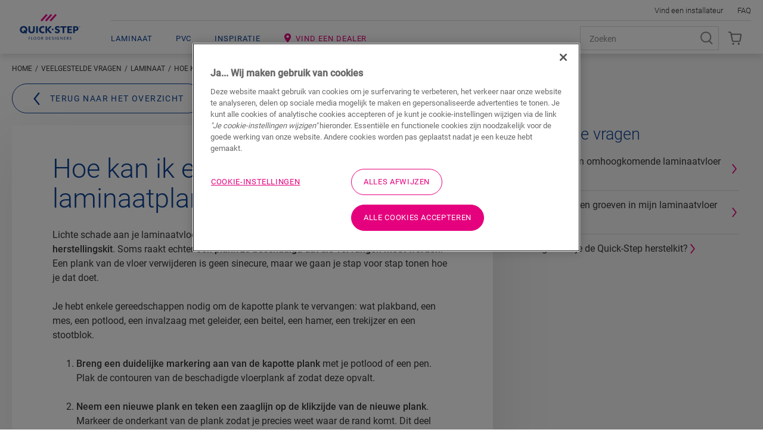

--- FILE ---
content_type: text/html; charset=utf-8
request_url: https://www.quick-step.nl/nl-nl/veelgestelde-vragen/laminaat/onderhoud-en-herstellingen/hoe-kan-ik-een-beschadigde-laminaatplank-herstellen
body_size: 24963
content:

<!DOCTYPE html>
<html itemscope="" lang="nl-NL">
<head>
    
    <meta http-equiv="content-type" content="text/html; charset=utf-8">
    <meta name="viewport" content="width=device-width, initial-scale=1.0, maximum-scale=5.0">
    
    <title>Hoe kan ik een beschadigde laminaatplank herstellen?</title>
    
                <link href="https://cdn2.quick-step.com" rel="preconnect" />
            <link href="https://www.googletagmanager.com" rel="preconnect" />
            <link href="https://www.google-analytics.com" rel="preconnect" />
            <link href="https://az416426.vo.msecnd.net" rel="preconnect" />
            <link href="https://ajax.googleapis.com" rel="preconnect" />
            <link href="https://www.google.com" rel="preconnect" />
            <link href="https://www.gstatic.com" rel="preconnect" />

    
    
<script type="text/javascript">
    window.dataLayer = window.dataLayer || [];
    var data = { visitor_id : "d835e314-901a-49aa-afe0-dcf1b2eac34e", page_language : "nl", country : "nl", brand_id : "qs"};
    window.dataLayer.push(data);
</script>
<script> 
  // Define dataLayer and the gtag function. 
  window.dataLayer = window.dataLayer || []; 
  function gtag(){dataLayer.push(arguments);} 
 
  // Default ad_storage to 'denied'. 
  gtag('consent', 'default', { 
 ad_storage: "denied", 
        analytics_storage: "denied", 
        functionality_storage: "denied", 
        personalization_storage: "denied", 
        security_storage: "denied",
        ad_personalization: "denied",
        ad_user_data: "denied",
'wait_for_update': 500 
  }); 
</script> 

<!-- OneTrust Cookies Consent Notice start for quick-step.nl -->

<script src="https://cdn.cookielaw.org/scripttemplates/otSDKStub.js" data-document-language="true" type="text/javascript" charset="UTF-8" data-domain-script="bad14410-5f44-417b-8979-4ed9929f4305" ></script>
<script type="text/javascript">
function OptanonWrapper() { }
</script>
<!-- OneTrust Cookies Consent Notice end for quick-step.nl --><script>
    (function (w, l) { w[l] = w[l] || []; w[l].push({ 'gtm.start': new Date().getTime(), event: 'gtm.js' }); })(window, 'dataLayer');
</script><script type="text/javascript">
    var appInsights = window.appInsights || function (e) { function n(n) { u[n] = function () { var e = arguments; u.queue.push(function () { u[n].apply(u, e) }) } } var a, c, u = { config: e }, t = window, i = document; for (u.cookie = i.cookie, u.queue = [], a = ["Event", "Exception", "Metric", "PageView", "Trace"]; a.length;)n("track" + a.pop()); return n("setAuthenticatedUserContext"), n("clearAuthenticatedUserContext"), e.disableExceptionTracking || (n("_" + (a = "onerror")), c = t[a], t[a] = function (e, n, t, i, o) { var r = c && c(e, n, t, i, o); return !0 !== r && u["_" + a](e, n, t, i, o), r }), u }({ instrumentationKey: "ca91dbea-279f-4bbe-b47b-d9273c9630fc" });
    (window.appInsights = appInsights).trackPageView();
</script>

    
    <link href="/bundles/css/uf-v2-QSConsumer.css?v=5degw-9rIcqHitUN-ejtCTJcGzF_rslhOZ6haCcnl3M1" rel="stylesheet"/>

    
    
    
            <link rel="preload" href="/node_modules/@unilin/dlw.scbase.staticsite/dist/sites/uf-rebranding/fonts/roboto/roboto-v27-latin-regular.woff2" as="font" type="font/woff2" crossorigin="anonymous" />
        <link rel="preload" href="/node_modules/@unilin/dlw.scbase.staticsite/dist/sites/uf-rebranding/fonts/roboto/roboto-v27-latin-300.woff2" as="font" type="font/woff2" crossorigin="anonymous" />
        <link rel="preload" href="/node_modules/@unilin/dlw.scbase.staticsite/dist/sites/uf-rebranding/fonts/roboto/roboto-v27-latin-500.woff2" as="font" type="font/woff2" crossorigin="anonymous" />

    
                             <script defer src="/dist/projects/uf-basic/js/unilin.fef670fc187c74b991fc.mjs"></script><script defer src="/dist/projects/uf-basic/js/basic.37a48b47979df7bc86d6.mjs"></script>                         <script defer src="/dist/projects/shared/js/alpinejs.36e3486baade02259ef7.mjs"></script>
<script async src="https://www.googletagmanager.com/gtm.js?id=GTM-PPMHT3G"></script>

<script async src="https://az416426.vo.msecnd.net/scripts/a/ai.0.js"></script>    <meta data-recaptcha-url="https://www.google.com/recaptcha/api.js?render=6Lec9Z8UAAAAAHFD_6DEqIX-8PqAgLuq32k0f5Cd&amp;hl=nl&amp;onload=recaptchaLoaded" data-recaptcha-settings data-recaptcha-sitekey="6Lec9Z8UAAAAAHFD_6DEqIX-8PqAgLuq32k0f5Cd" data-recaptcha-showbadge="False"
          data-recaptcha-loadafterpageload="True" data-recaptcha-loaddelay="4000" />
<script>
const body = document.getElementsByTagName("body")[0]; body.dataset.brand = body.dataset.brand.toUpperCase();
</script>

<script data-webid="sapcdp-renderscript" defer src="https://cdns.cdp.gigya.com/websdk.js"></script>

    
            <meta itemprop="server-info" content="RD10C735DFE082" />
        <meta itemprop="product-version" content="2.0 Sitecore.Package ??_20260102.1" />
        <meta itemprop="source-version" content="318d2bfdd4f18150e18624a1eb6c513ab40557a5" />
        <meta name="application-context" content="Flooring-QS-The-Netherlands" />
        <meta itemprop="page-id" content="{D86C4AEB-F659-455F-9EC4-6706938D1E6B}" />
        <meta name="google-site-verification" content="EQAjFvvsflcWIc5xcOrDts7x-EqSBA6cVQvI4dUI74Q" />
        <meta name="description" content="Repareer jouw laminaat snel en effici&#235;nt met Quick-Step. Vind hier alle tips en trucs voor een perfecte vloerherstelling!" />
        <meta name="content-language" content="nl-NL" />
        <meta property="og:locale" content="nl-NL" />
        <meta property="og:site_name" content="Flooring-QS-The-Netherlands" />
        <meta property="og:title" content="Hoe kan ik een beschadigde laminaatplank herstellen?" />
        <meta property="og:description" content="Repareer jouw laminaat snel en effici&#235;nt met Quick-Step. Vind hier alle tips en trucs voor een perfecte vloerherstelling!" />
        <meta property="og:url" content="https://www.quick-step.nl/nl-nl/veelgestelde-vragen/laminaat/onderhoud-en-herstellingen/hoe-kan-ik-een-beschadigde-laminaatplank-herstellen" />
        <meta property="og:image" content="https://cdn2.quick-step.com/-/media/images/quick-step/consumer/laminate/cleaning/maintenance.ashx?rev=6d50248ae346440d9da9b9f5db4680b5" />
        <meta name="page-template" content="FAQ Content Page" />
        <meta name="page-category" content="laminate-Maintenance and repairs" />
        <link rel="canonical" href="https://www.quick-step.nl/nl-nl/veelgestelde-vragen/laminaat/onderhoud-en-herstellingen/hoe-kan-ik-een-beschadigde-laminaatplank-herstellen" />
        <link rel="icon" href="https://cdn2.quick-step.com/-/media/images/quick-step/consumer/site-configuration/icon.ashx?rev=963912a4033942ebb70dbc68e2d37d45&amp;w=16&amp;h=16&amp;hash=2C9BCFF92BCBD2F1FE57088350C3B17A" type="image/x-icon" sizes="16x16" />
        <link rel="icon" href="https://cdn2.quick-step.com/-/media/images/quick-step/consumer/site-configuration/icon.ashx?rev=963912a4033942ebb70dbc68e2d37d45&amp;w=32&amp;h=32&amp;hash=D572FBED5207A1039C0A5D147879456A" type="image/x-icon" sizes="32x32" />
        <link rel="icon" href="https://cdn2.quick-step.com/-/media/images/quick-step/consumer/site-configuration/icon.ashx?rev=963912a4033942ebb70dbc68e2d37d45&amp;w=96&amp;h=96&amp;hash=6001C08CBB5E58A35F91964485D91B33" type="image/x-icon" sizes="96x96" />
        <link rel="apple-touch-icon" href="https://cdn2.quick-step.com/-/media/images/quick-step/consumer/site-configuration/apple touch/app-logo-quick-step.ashx?rev=94d0b7555b54420cad65069c8e58ec7a&amp;w=152&amp;h=152&amp;hash=103DF44F6B3CC2F4A5F54E1DAEFE2D38" />
        <link rel="apple-touch-icon" href="https://cdn2.quick-step.com/-/media/images/quick-step/consumer/site-configuration/apple touch/app-logo-quick-step.ashx?rev=94d0b7555b54420cad65069c8e58ec7a&amp;w=152&amp;h=152&amp;hash=103DF44F6B3CC2F4A5F54E1DAEFE2D38" sizes="152x152" />
        <link rel="apple-touch-icon" href="https://cdn2.quick-step.com/-/media/images/quick-step/consumer/site-configuration/apple touch/app-logo-quick-step.ashx?rev=94d0b7555b54420cad65069c8e58ec7a&amp;w=167&amp;h=167&amp;hash=853ADDB2C3A5E7FC5B16A497D75853C9" sizes="167x167" />
        <link rel="apple-touch-icon" href="https://cdn2.quick-step.com/-/media/images/quick-step/consumer/site-configuration/apple touch/app-logo-quick-step.ashx?rev=94d0b7555b54420cad65069c8e58ec7a&amp;w=180&amp;h=180&amp;hash=215D46ACFF4A3124A16DD55F1D79F8F8" sizes="180x180" />
        <link rel="alternate" href="https://www.quick-step.be/nl-be/veelgestelde-vragen/laminaat/onderhoud-en-herstellingen/hoe-kan-ik-een-beschadigde-laminaatplank-herstellen" hreflang="nl-BE" />
        <link rel="alternate" href="https://www.quick-step.be/fr-be/foire-aux-questions/sol-stratifie/maintenance-et-reparations/comment-reparer-une-planche-de-stratifie-endommagee" hreflang="fr-BE" />
        <link rel="alternate" href="https://www.quick-step.com.es/es-es/preguntas-frecuentes/suelos-laminados/mantenimiento-y-reparaciones/como-puedo-reparar-un-panel-laminado-deteriorado" hreflang="es-ES" />
        <link rel="alternate" href="https://www.quick-step.fr/fr-fr/foire-aux-questions/sol-stratifie/maintenance-et-reparations/comment-reparer-une-planche-de-stratifie-endommagee" hreflang="fr-FR" />
        <link rel="alternate" href="https://www.quick-step.ie/en-ie/frequently-asked-questions/laminate/maintenance-and-repairs/how-can-i-repair-a-damaged-laminate-board" hreflang="en-IE" />
        <link rel="alternate" href="https://www.quick-step.nl/nl-nl/veelgestelde-vragen/laminaat/onderhoud-en-herstellingen/hoe-kan-ik-een-beschadigde-laminaatplank-herstellen" hreflang="nl-NL" />
        <link rel="alternate" href="https://www.quick-step.com.pl/pl-pl/czesto-zadawane-pytania/podlogi-laminowane/pielegnacja-i-naprawy/w-jaki-sposob-moge-naprawic-uszkodzony-panel-laminowany" hreflang="pl-PL" />
        <link rel="alternate" href="https://www.quick-step.co.uk/en-gb/frequently-asked-questions/laminate/maintenance-and-repairs/how-can-i-repair-a-damaged-laminate-board" hreflang="en-GB" />
        <link rel="alternate" href="https://www.quick-step.com.au/en-au/frequently-asked-questions/laminate/maintenance-and-repairs/how-can-i-repair-a-damaged-laminate-board" hreflang="en-AU" />
        <link rel="alternate" href="https://www.quick-step.cz/cs-cz/nejcastejsi-dotazy/laminatova-podlaha/udrzba-a-opravy/jak-mohu-opravit-poskozenou-laminatovou-podlahu" hreflang="cs-CZ" />
        <link rel="alternate" href="https://www.quick-step.co.nz/en-nz/helpcenter/overview-laminate/maintenance and repairs/how-can-i-repair-a-damaged-laminate-board" hreflang="en-NZ" />

    <script type="application/ld+json">{"@context":"https://schema.org","@type":"Question","name":"Hoe kan ik een beschadigde laminaatplank herstellen?","acceptedAnswer":{"@type":"Answer"}}</script>
</head>

<body class="" data-brand="qs">
    <a href="#main" class="a-skip-link">Go to content</a>
    <a href="#global-header-search-input" class="a-skip-link u-hide-until-desktop">Go to search</a>

    
    

<header class="rb rb-header has-secondary" data-component-name="Header" data-webid="header" id="header">    <div class="rb-header__body">
        <div class="o-wrapper rb-header__wrapper">
            <div class="rb-header__brand">
<a href="/nl-nl" data-webid="header-logo-link" ><!-- Generator: Adobe Illustrator 27.5.0, SVG Export Plug-In . SVG Version: 6.00 Build 0)  -->
<svg version="1.0" id="Layer_1" xmlns="http://www.w3.org/2000/svg" xmlns:xlink="http://www.w3.org/1999/xlink" x="0px" y="0px" viewBox="0 0 100 32.9" style="enable-background:new 0 0 100 32.9;" xml:space="preserve" class="u-hide-desktop" data-webid="mobile-header-logo">
<path style="fill-rule:evenodd;clip-rule:evenodd;fill:#EC008C;" d="M34.4,10.5L43.8,0L46,2l-9.4,10.4L34.4,10.5z M51.3,0l-9.4,10.4  l2.2,2L53.5,2L51.3,0z M58.9,0l-9.4,10.4l2.2,2L61.1,2L58.9,0z" />
<path style="fill-rule:evenodd;clip-rule:evenodd;fill:#134395;" d="M12.5,26.1c0-1.2-0.3-2.2-0.8-3.2c-0.6-0.9-1.3-1.6-2.2-2.1  c-0.9-0.5-2-0.7-3.2-0.7c-1.2,0-2.3,0.3-3.3,0.8c-1,0.6-1.7,1.3-2.2,2.2S0,25,0,26.1c0,1.2,0.3,2.2,0.8,3.2c0.6,0.9,1.3,1.6,2.2,2.1  c0.9,0.5,2,0.7,3.2,0.7c1,0,1.9-0.2,2.7-0.6l1.1,1.4l1.8-1.5l-1-1.2c0.3-0.3,0.6-0.7,0.8-1.1C12.3,28.2,12.5,27.2,12.5,26.1z   M7.7,26.4l-1.8,1.5l1.3,1.6c-0.3,0.1-0.7,0.2-1,0.2c-0.7,0-1.2-0.2-1.8-0.5c-0.5-0.3-0.9-0.7-1.2-1.3c-0.3-0.5-0.4-1.1-0.4-1.8  c0-0.7,0.1-1.3,0.4-1.9c0.3-0.5,0.7-1,1.2-1.2c0.5-0.3,1.1-0.4,1.7-0.4c0.7,0,1.2,0.2,1.8,0.5c0.5,0.3,0.9,0.7,1.2,1.3  c0.3,0.5,0.4,1.1,0.4,1.8c0,0.7-0.1,1.3-0.4,1.9c0,0,0,0,0,0l0,0c0,0,0,0,0,0L7.7,26.4z M19.5,29.7c1.6,0,2.4-1,2.4-3v-6.4h2.9v6.6  c0,1.7-0.5,3-1.4,3.9c-0.9,0.9-2.2,1.4-3.9,1.4c-1.7,0-3-0.5-3.9-1.4c-0.9-0.9-1.4-2.2-1.4-3.9v-6.6H17v6.4c0,1,0.2,1.7,0.6,2.2  C18,29.4,18.7,29.7,19.5,29.7z M29.9,20.3h-2.9v11.6h2.9V20.3z M40.4,29.2v2.5c-0.1,0-0.2,0.1-0.3,0.1c-0.7,0.2-1.4,0.3-2.1,0.3  c-1.3,0-2.4-0.2-3.3-0.7c-0.9-0.5-1.7-1.1-2.2-2c-0.5-0.9-0.8-2-0.8-3.2c0-0.8,0.1-1.6,0.4-2.3c0.3-0.7,0.7-1.4,1.3-1.9  c0.5-0.5,1.2-1,2-1.3c0.8-0.3,1.7-0.5,2.6-0.5c0.7,0,1.3,0.1,2,0.2c0.1,0,0.2,0.1,0.3,0.1V23c-0.2-0.1-0.4-0.1-0.5-0.2  c-0.5-0.1-1.1-0.2-1.6-0.2c-1.1,0-2,0.3-2.6,0.9c-0.6,0.6-1,1.5-1,2.5c0,1.1,0.3,1.9,1,2.5c0.6,0.6,1.5,0.9,2.6,0.9  c0.5,0,1.1-0.1,1.7-0.3C40.2,29.3,40.3,29.3,40.4,29.2z M52.9,20.4h-3.4l-4.3,5v-5h-2.8v11.6h2.8v-5.2l4.4,5.2h3.7l-5.4-6.1  L52.9,20.4z M70.8,22.6h-3.6v-2.2h10.1v2.2h-3.6v9.3h-2.9V22.6z M81.4,27.2h4.4V25h-4.4v-2.4h4.9v-2.2h-7.6v11.6h7.8v-2.2h-5.1V27.2  z M92.6,20.4c1.4,0,2.5,0.4,3.3,1c0.8,0.7,1.2,1.6,1.2,2.9c0,1.2-0.4,2.2-1.2,2.9c-0.8,0.7-1.9,1-3.3,1h-1.4v3.7h-2.7V20.4H92.6z   M91.2,26.1h1c1.5,0,2.2-0.6,2.2-1.8c0-0.6-0.2-1.1-0.6-1.4c-0.4-0.3-0.9-0.4-1.6-0.4h-1V26.1z M65.4,26.1c-0.4-0.4-0.9-0.7-1.6-0.9  c-0.2-0.1-0.5-0.2-0.8-0.3l0,0c-0.3-0.1-0.6-0.2-0.9-0.3c-0.6-0.2-1.2-0.5-1.2-1.2c0-0.9,1.1-1,1.5-1c0.8,0,1.9,0.5,2.6,1.2l0,0  l1.2-1.9l0,0c-0.8-0.8-2.4-1.4-3.7-1.4c-1.3,0-2.4,0.3-3.1,0.9c-0.5,0.4-1.2,1.2-1.2,2.6c0,0.9,0.3,1.7,0.9,2.3  c0.4,0.4,0.9,0.7,1.3,0.8l0.1,0.1c0.3,0.1,0.9,0.3,1.3,0.5l0.1,0c0.1,0,0.2,0.1,0.2,0.1l0,0c0,0,0.1,0,0.1,0l0,0l0,0  c0.5,0.2,1.3,0.5,1.3,1.3c0,0.7-0.6,1.2-1.5,1.2c-0.9,0-2.2-0.6-3-1.4l0,0l-1.4,2l0,0c0.6,0.5,2.1,1.8,4.1,1.8c1.3,0,2.4-0.3,3.2-1  c0.9-0.7,1.4-1.7,1.4-2.8C66.4,27.5,66,26.7,65.4,26.1L65.4,26.1z M55.8,25.8c0,0.8-0.6,1.4-1.4,1.4c-0.8,0-1.4-0.6-1.4-1.4  c0-0.8,0.6-1.4,1.4-1.4C55.2,24.4,55.8,25,55.8,25.8z M99.4,21.1c0-0.2-0.2-0.4-0.4-0.4l-0.4,0V22h0.2v-0.5h0.2l0.3,0.5h0.2  l-0.3-0.5C99.2,21.5,99.4,21.4,99.4,21.1z M98.9,21.3h-0.2V21h0.2c0.1,0,0.3,0,0.3,0.2C99.2,21.3,99,21.3,98.9,21.3z M97.9,21.4  c0-0.6,0.5-1,1-1c0.6,0,1,0.5,1,1c0,0.6-0.5,1-1,1C98.4,22.4,97.9,22,97.9,21.4z M98,21.4c0,0.5,0.4,0.9,0.9,0.9  c0.5,0,0.9-0.4,0.9-0.9s-0.4-0.9-0.9-0.9C98.4,20.5,98,20.9,98,21.4z" />
</svg><svg width="284" height="156" viewBox="0 0 284 156" fill="none" xmlns="http://www.w3.org/2000/svg" class="u-hide-until-desktop" data-webid="header-logo">
  <path fill-rule="evenodd" clip-rule="evenodd" d="M106.661 53.363L127.761 29.9055L132.713 34.3598L111.612 57.8172L106.661 53.363ZM144.7 29.9192L123.603 53.3766L128.555 57.8302L149.652 34.3727L144.7 29.9192ZM161.64 29.9204L140.543 53.3778L145.495 57.8314L166.592 34.374L161.64 29.9204Z" fill="#EC008C" />
  <path fill-rule="evenodd" clip-rule="evenodd" d="M57.6 88.56C57.6 85.9 56.97 83.52 55.72 81.47C54.47 79.42 52.77 77.82 50.67 76.71C48.56 75.6 46.16 75.03 43.54 75.03C40.83 75.03 38.37 75.66 36.23 76.89C34.09 78.13 32.41 79.79 31.24 81.83C30.07 83.87 29.48 86.14 29.48 88.56C29.48 91.22 30.11 93.6 31.36 95.66C32.61 97.71 34.31 99.31 36.41 100.42C38.52 101.53 40.92 102.1 43.54 102.1C45.78 102.1 47.85 101.66 49.71 100.82L52.29 103.87L56.27 100.5L53.98 97.79C54.7 97.04 55.33 96.21 55.85 95.3C57.01 93.25 57.6 90.99 57.6 88.56ZM46.76 89.25L42.78 92.62L45.81 96.21C45.1 96.43 44.34 96.55 43.54 96.55C42.06 96.55 40.74 96.19 39.61 95.49C38.48 94.78 37.6 93.81 36.99 92.6C36.39 91.4 36.08 90.03 36.08 88.54C36.08 86.98 36.41 85.58 37.06 84.38C37.72 83.18 38.61 82.24 39.73 81.58C40.85 80.92 42.13 80.59 43.53 80.59C45.01 80.59 46.33 80.95 47.46 81.65C48.59 82.36 49.47 83.33 50.08 84.54C50.68 85.75 50.99 87.11 50.99 88.6C50.99 90.16 50.66 91.56 50.01 92.76C49.99 92.795 49.97 92.8274 49.9501 92.8599L49.95 92.86C49.93 92.8925 49.91 92.925 49.89 92.96L46.76 89.25ZM85.47 126C82.56 126 80.13 123.98 80.13 120.66C80.13 117.35 82.56 115.32 85.47 115.32C88.38 115.32 90.81 117.35 90.81 120.66C90.81 123.97 88.38 126 85.47 126ZM85.47 116.58C83.36 116.58 81.62 118.09 81.62 120.63C81.62 123.15 83.37 124.68 85.47 124.68C87.59 124.68 89.33 123.15 89.33 120.63C89.32 118.09 87.58 116.58 85.47 116.58ZM63.49 120.13V116.68V116.67H67.78V115.46H62.03V125.81H63.49V121.34H67.53V120.13H63.49ZM72.07 115.47V125.82H77.17V124.59H73.53V115.47H72.07ZM94.54 120.66C94.54 123.98 96.97 126 99.88 126C102.79 126 105.22 123.97 105.22 120.66C105.22 117.35 102.79 115.32 99.88 115.32C96.97 115.32 94.54 117.35 94.54 120.66ZM96.03 120.63C96.03 118.09 97.77 116.58 99.88 116.58C102 116.58 103.74 118.09 103.74 120.63C103.74 123.15 102 124.68 99.88 124.68C97.78 124.68 96.03 123.15 96.03 120.63ZM114.81 125.82L112.11 121.36H111V125.82H109.54V115.47H112.46C114.31 115.47 115.96 116.33 115.96 118.38C115.96 120.19 114.7 121.01 113.61 121.21L116.57 125.81H114.81V125.82ZM113.8 117.03C113.34 116.69 112.78 116.65 112.06 116.65H111V120.16H112.07C112.79 120.16 113.34 120.13 113.81 119.8C114.28 119.46 114.47 119.04 114.47 118.4C114.46 117.79 114.27 117.36 113.8 117.03ZM125.88 125.82H129C132.1 125.82 134.47 123.85 134.47 120.64C134.47 117.43 132.1 115.47 129 115.47H125.88V125.82ZM127.33 116.71H129C131.34 116.71 132.99 118.24 132.99 120.63C132.99 123.02 131.34 124.55 129 124.55H127.33V116.71ZM138.79 115.47H144.85V116.68H140.24V119.77H144.59V121H140.24V124.58H144.96V125.81H138.79V115.47ZM148.76 124.26C149.25 124.83 150.29 126 152.1 126C153.91 126 155.71 124.95 155.73 122.93C155.73 121.7 154.99 120.85 153.93 120.35L152.02 119.56C151.4 119.3 150.69 118.94 150.69 117.98C150.69 117.02 151.47 116.54 152.49 116.54C153.51 116.54 154.26 117.11 154.77 117.65L155.53 116.66L155.501 116.631C155.179 116.307 154.208 115.33 152.56 115.33C150.91 115.33 149.23 116.25 149.23 118.09C149.23 119.31 149.88 120.13 150.94 120.63C151.33 120.82 152.05 121.11 152.59 121.32L152.654 121.346C153.2 121.564 154.27 121.993 154.27 123.03C154.27 124.12 153.38 124.77 152.25 124.77C151.12 124.77 150.14 123.99 149.62 123.28L148.76 124.26ZM160.02 125.82V115.47H161.48V125.82H160.02ZM165.79 120.65C165.79 123.87 168.11 126 171.07 126C173.822 126 175.102 124.694 175.418 124.372C175.44 124.35 175.457 124.332 175.47 124.32V120.3H171.27V121.48H174.06V123.77C174.06 123.77 173.29 124.72 171.15 124.72C168.99 124.72 167.29 123.19 167.29 120.64C167.29 118.09 168.92 116.56 171.05 116.56C172.67 116.56 173.63 117.31 174.25 118.03L175.24 117.12C175.211 117.091 175.177 117.056 175.14 117.016C174.665 116.522 173.514 115.32 171.05 115.32C168.12 115.32 165.79 117.43 165.79 120.65ZM187.44 125.82L181.47 117.57C181.47 117.57 181.5 118.97 181.5 120.32V125.82H180.06V115.47H181.59L187.45 123.6C187.45 123.6 187.44 122.32 187.44 120.96V115.47H188.86V125.82H187.44ZM199.84 115.47H193.78V125.81H199.95V124.58H195.23V121H199.58V119.77H195.23V116.68H199.84V115.47ZM209.64 125.82L206.94 121.36H205.83V125.82H204.37V115.47H207.29C209.14 115.47 210.79 116.33 210.79 118.38C210.79 120.19 209.53 121.01 208.44 121.21L211.39 125.81H209.64V125.82ZM208.63 117.03C208.17 116.69 207.61 116.65 206.89 116.65H205.82V120.16H206.89C207.61 120.16 208.16 120.13 208.63 119.8C209.1 119.46 209.29 119.04 209.29 118.4C209.29 117.79 209.1 117.36 208.63 117.03ZM214.47 124.26C214.96 124.83 216 126 217.81 126C219.63 126 221.43 124.95 221.44 122.93C221.44 121.7 220.7 120.85 219.64 120.35L217.73 119.56C217.11 119.3 216.4 118.94 216.4 117.98C216.4 117.02 217.18 116.54 218.2 116.54C219.22 116.54 219.97 117.11 220.48 117.65L221.24 116.66L221.211 116.631C220.889 116.307 219.918 115.33 218.27 115.33C216.62 115.33 214.94 116.25 214.94 118.09C214.94 119.31 215.59 120.13 216.65 120.63C217.04 120.82 217.76 121.11 218.3 121.32L218.364 121.346C218.91 121.564 219.98 121.993 219.98 123.03C219.98 124.12 219.09 124.77 217.96 124.77C216.83 124.77 215.85 123.99 215.33 123.28L214.47 124.26ZM73.19 96.55C76.84 96.55 78.69 94.3 78.69 89.86V75.6H85.12V90.36C85.12 94.12 84.09 97.05 82.05 99.07C80.01 101.09 77.03 102.11 73.19 102.11C69.4 102.11 66.44 101.09 64.39 99.07C62.34 97.06 61.3 94.13 61.3 90.36V75.6H67.73V89.87C67.73 92.08 68.19 93.76 69.08 94.86C69.99 95.98 71.37 96.55 73.19 96.55ZM96.73 75.58H90.3V101.54H96.73V75.58ZM120.3 95.5V101.16C120.08 101.22 119.85 101.28 119.61 101.34C118.04 101.73 116.46 101.93 114.91 101.93C112.08 101.93 109.58 101.4 107.48 100.35C105.39 99.31 103.74 97.78 102.59 95.79C101.44 93.8 100.85 91.39 100.85 88.64C100.85 86.77 101.17 85.01 101.81 83.4C102.44 81.8 103.38 80.36 104.62 79.14C105.85 77.91 107.38 76.94 109.15 76.25C110.93 75.55 112.92 75.2 115.09 75.2C116.6 75.2 118.11 75.38 119.6 75.75C119.84 75.81 120.07 75.87 120.3 75.94V81.56C119.9 81.43 119.5 81.31 119.09 81.21C117.89 80.91 116.68 80.76 115.52 80.76C113.07 80.76 111.09 81.47 109.65 82.88C108.2 84.29 107.47 86.21 107.47 88.6C107.47 90.99 108.2 92.9 109.65 94.29C111.09 95.67 113.09 96.37 115.59 96.37C116.71 96.37 117.97 96.18 119.33 95.8C119.66 95.71 119.98 95.61 120.3 95.5ZM148.2 75.59H140.66L131.1 86.86V75.59H124.77V101.54H131.1V89.76L141.05 101.54H149.29L137.08 87.95L148.2 75.59ZM188.51 80.62H180.36V75.59H203.09V80.62H194.94V101.54H188.51V80.62ZM212.27 90.91H222.19V86.02H212.27V80.55H223.31V75.59H206.22V101.54H223.8V96.58H212.27V90.91ZM237.5 75.59C240.6 75.59 243.08 76.38 244.88 77.94C246.66 79.49 247.57 81.64 247.57 84.34C247.57 87.08 246.67 89.25 244.91 90.8C243.14 92.36 240.63 93.15 237.46 93.15H234.31V101.55H228.23V75.59H237.5ZM234.31 88.46H236.48C239.78 88.46 241.45 87.07 241.45 84.33C241.45 82.98 241.03 81.95 240.18 81.27C239.35 80.61 238.11 80.27 236.48 80.27H234.31V88.46ZM176.4 88.5C175.57 87.69 174.36 86.99 172.79 86.41C172.36 86.24 171.67 85.98 170.95 85.71L170.88 85.69C170.2 85.44 169.43 85.15 168.87 84.93C167.54 84.42 166.24 83.79 166.24 82.31C166.24 80.22 168.6 79.99 169.62 79.99C171.5 79.99 173.82 81.04 175.4 82.6L175.47 82.67L178.12 78.32L178.08 78.28C176.2 76.42 172.71 75.07 169.77 75.07C166.9 75.07 164.44 75.81 162.85 77.16C161.82 78.01 160.1 79.88 160.1 82.92C160.1 85.04 160.77 86.7 162.16 87.99C163.14 88.94 164.29 89.45 164.97 89.75L165.29 89.9C165.95 90.18 167.29 90.67 168.19 90.99L168.43 91.08C168.613 91.1469 168.791 91.2102 168.96 91.2697L168.961 91.27C169.069 91.3082 169.172 91.3448 169.27 91.38L169.31 91.4L169.318 91.4028C170.518 91.8428 172.32 92.5037 172.32 94.24C172.32 95.86 170.96 96.9 168.86 96.9C166.81 96.9 163.9 95.5 162.09 93.65L162.02 93.58L158.94 98.12L158.99 98.17C160.27 99.35 163.74 102.1 168.28 102.1C171.19 102.1 173.59 101.37 175.39 99.93C177.35 98.4 178.48 96.11 178.48 93.64C178.48 91.64 177.79 89.94 176.42 88.57L176.4 88.5ZM154.85 87.91C154.85 89.6939 153.404 91.14 151.62 91.14C149.836 91.14 148.39 89.6939 148.39 87.91C148.39 86.1261 149.836 84.68 151.62 84.68C153.404 84.68 154.85 86.1261 154.85 87.91ZM252.57 77.37C252.57 76.86 252.17 76.58 251.72 76.58L250.78 76.57V79.29H251.2V78.16H251.54L252.19 79.29H252.7L251.97 78.12C252.22 78.07 252.57 77.88 252.57 77.37ZM251.57 77.82H251.21V76.94H251.57C251.86 76.94 252.14 77.02 252.14 77.38C252.13 77.73 251.86 77.82 251.57 77.82ZM249.29 77.94C249.29 76.62 250.32 75.59 251.64 75.59C252.95 75.59 253.99 76.62 253.99 77.94C253.99 79.26 252.95 80.29 251.64 80.29C250.32 80.29 249.29 79.26 249.29 77.94ZM249.6 77.93C249.6 79.06 250.51 79.97 251.64 79.97C252.76 79.98 253.68 79.06 253.68 77.93C253.68 76.8 252.76 75.89 251.64 75.89C250.51 75.89 249.6 76.8 249.6 77.93Z" fill="#134395" />
</svg></a>            </div>

<nav class="rb-header__primary js-primary-header">
    <div class="rb-nav__left js-nav-left rb-header-panel" id="header-nav">
        <button type="button"
                class="rb-header-icon rb-header-icon--panel js-close-menu rb-header-panel__close">
            <span class="u-sr">Close menu</span>
            

<svg class="" >
    <use xlink:href="/node_modules/@unilin/dlw.scbase.staticsite/dist/sites/uf-rebranding/content/icons/svg/svg-symbols-qs.svg#close" href="/node_modules/@unilin/dlw.scbase.staticsite/dist/sites/uf-rebranding/content/icons/svg/svg-symbols-qs.svg#close"></use>
</svg>

        </button>

        <ul class="o-list rb-nav__items">


<li class="rb-nav-item  js-nav-item  has-doormat"
    data-webid="primary-nav-section-Laminaat">

    <a href="/nl-nl/laminaat" aria-controls="doormat-Laminaat" data-webid="primary-section-link" class="rb-nav-item__link js-doormat-link" data-toggle-scroll="false" data-component-name="HeaderPanel" >    <span data-webid="section-link-label">Laminaat</span>


<svg class="rb-nav-item__navigate" data-webid="section-link-chevron-right">
    <use xlink:href="/node_modules/@unilin/dlw.scbase.staticsite/dist/sites/uf-rebranding/content/icons/svg/svg-symbols-qs.svg#arrow" href="/node_modules/@unilin/dlw.scbase.staticsite/dist/sites/uf-rebranding/content/icons/svg/svg-symbols-qs.svg#arrow"></use>
</svg>
</a>

        <div class="rb-doormat rb-doormat--4 js-doormat rb-header-panel" data-webid="primary-nav-doormat" id="doormat-Laminaat">
            <div class="o-wrapper rb-doormat__wrapper">
                <div class="rb-doormat__inner">
                    <div class="rb-doormat__heading js-doormat-heading" data-webid="primary-nav-doormat-heading">
                            <div class="rb-doormat__poster" data-webid="primary-nav-doormat-heading-background">
                                <img src="https://cdn2.quick-step.com/-/media/images/quick-step/consumer/shared-configuration/header/quick-step-laminate-imd8243-natural-herringbone-office-floor-500x300.ashx?rev=353926bd80ae4265a240c8ba09f5d4ff&amp;h=300&amp;w=500&amp;la=nl-NL&amp;hash=E37A2DDBFADD964F6D52D960AAB25EB2" sizes="(min-width: 61.25em) 33vw, 100vw" height="300" decoding="async" loading="lazy" srcset="https://cdn2.quick-step.com/-/media/images/quick-step/consumer/shared-configuration/header/quick-step-laminate-imd8243-natural-herringbone-office-floor-500x300.ashx?rev=353926bd80ae4265a240c8ba09f5d4ff&amp;mw=240&amp;hash=6505CA58F45C0F7A460E51A7E03B1C9A 240w, https://cdn2.quick-step.com/-/media/images/quick-step/consumer/shared-configuration/header/quick-step-laminate-imd8243-natural-herringbone-office-floor-500x300.ashx?rev=353926bd80ae4265a240c8ba09f5d4ff&amp;mw=360&amp;hash=C629FA7E0C0B48DB4EEBE6CCE7CA6408 360w, https://cdn2.quick-step.com/-/media/images/quick-step/consumer/shared-configuration/header/quick-step-laminate-imd8243-natural-herringbone-office-floor-500x300.ashx?rev=353926bd80ae4265a240c8ba09f5d4ff&amp;mw=414&amp;hash=4C4CF229BC48DDCBF4DC638803BD3D5A 414w, https://cdn2.quick-step.com/-/media/images/quick-step/consumer/shared-configuration/header/quick-step-laminate-imd8243-natural-herringbone-office-floor-500x300.ashx?rev=353926bd80ae4265a240c8ba09f5d4ff&amp;mw=500&amp;hash=978339C01BA12378C94AF49F1DC4CB64 500w" class="o-fit" width="500" alt="Een persoon zit in een bureaustoel in een kamer met visgraat laminaatvloer, een bureau en modern meubilair." />
                            </div>

<div class="rb-overlay rb-doormat__overlay rb-overlay--full-1" data-webid="overlay" ></div>

                        <div class="rb-doormat__nav">
                            <button type="button"
                                    class="rb-header-icon rb-header-icon--panel js-close-menu rb-header-panel__close"
                                    data-webid="primary-nav-doormat-heading-close">
                                <span class="u-sr">Close menu</span>
                                

<svg class="" >
    <use xlink:href="/node_modules/@unilin/dlw.scbase.staticsite/dist/sites/uf-rebranding/content/icons/svg/svg-symbols-qs.svg#close" href="/node_modules/@unilin/dlw.scbase.staticsite/dist/sites/uf-rebranding/content/icons/svg/svg-symbols-qs.svg#close"></use>
</svg>

                            </button>

                            <button type="button"
                                    class="rb-header-icon rb-header-icon--panel rb-header-icon--back js-panel__close"
                                    data-webid="primary-nav-doormat-heading-back">
                                <span class="u-sr">Back to main menu</span>
                                

<svg class="" >
    <use xlink:href="/node_modules/@unilin/dlw.scbase.staticsite/dist/sites/uf-rebranding/content/icons/svg/svg-symbols-qs.svg#arrow-variant" href="/node_modules/@unilin/dlw.scbase.staticsite/dist/sites/uf-rebranding/content/icons/svg/svg-symbols-qs.svg#arrow-variant"></use>
</svg>

                            </button>
                        </div>



                        <div class="rb-doormat__body">
                            <div class="rb-doormat__ttl">
<a href="/nl-nl/laminaat" rel="" >                                    <span data-webid="primary-nav-doormat-heading-title">Laminaat</span>
</a>                            </div>

                        </div>
                    </div>

                        <div class="rb-doormat__columns">
    <div data-webid="primary-nav-section-column">
        <ul class="o-list rb-doormat-items">
                <li class="rb-doormat-item rb-doormat-item--title">
            <span data-webid="label">Over laminaat</span>
    </li>
    <li class="rb-doormat-item">
<a href="/nl-nl/laminaat" class="rb-link rb-doormat-item__link rb-link-wrapper" data-webid="primary-nav-section-column-link" >                <span data-webid="label">Laminaatvloeren</span>
</a>    </li>
    <li class="rb-doormat-item">
<a href="/nl-nl/laminaat/waterbestendig-laminaat" class="rb-link rb-doormat-item__link rb-link-wrapper" data-webid="primary-nav-section-column-link" >                <span data-webid="label">Watervast laminaat</span>
</a>    </li>
    <li class="rb-doormat-item">
<a href="/nl-nl/laminaat/accessoires" class="rb-link rb-doormat-item__link rb-link-wrapper" data-webid="primary-nav-section-column-link" >                <span data-webid="label">Accessoires voor laminaat</span>
</a>    </li>
    <li class="rb-doormat-item">
<a href="/nl-nl/vloerverwarming" class="rb-link rb-doormat-item__link rb-link-wrapper" data-webid="primary-nav-section-column-link" >                <span data-webid="label">Vloerverwarming</span>
</a>    </li>
    <li class="rb-doormat-item">
<a href="/nl-nl/duurzame-vloeren/duurzaamheid-laminaat" class="rb-link rb-doormat-item__link rb-link-wrapper" data-webid="primary-nav-section-column-link" >                <span data-webid="label">Duurzaamheid van laminaat</span>
</a>    </li>

        </ul>

    </div>
    <div data-webid="primary-nav-section-column">
        <ul class="o-list rb-doormat-items">
                <li class="rb-doormat-item rb-doormat-item--title">
            <span data-webid="label">Instructies</span>
    </li>
    <li class="rb-doormat-item">
<a href="/nl-nl/laminaat/plaatsing" class="rb-link rb-doormat-item__link rb-link-wrapper" data-webid="primary-nav-section-column-link" >                <span data-webid="label">Laminaat installeren</span>
</a>    </li>
    <li class="rb-doormat-item">
<a href="/nl-nl/laminaat/afwerken" class="rb-link rb-doormat-item__link rb-link-wrapper" data-webid="primary-nav-section-column-link" >                <span data-webid="label">Laminaat afwerken</span>
</a>    </li>
    <li class="rb-doormat-item">
<a href="/nl-nl/laminaat/schoonmaken" class="rb-link rb-doormat-item__link rb-link-wrapper" data-webid="primary-nav-section-column-link" >                <span data-webid="label">Laminaat schoonmaken</span>
</a>    </li>
    <li class="rb-doormat-item">
<a href="/nl-nl/veelgestelde-vragen/laminaat" class="rb-link rb-doormat-item__link rb-link-wrapper" data-webid="primary-nav-section-column-link" >                <span data-webid="label">Veelgestelde vragen</span>
</a>    </li>

        </ul>

    </div>
    <div data-webid="primary-nav-section-column">
        <ul class="o-list rb-doormat-items">
                <li class="rb-doormat-item rb-doormat-item--title">
            <span data-webid="label">Populair</span>
    </li>
    <li class="rb-doormat-item">
<a href="/nl-nl/laminaat/visgraatlaminaat" class="rb-link rb-doormat-item__link rb-link-wrapper" data-webid="primary-nav-section-column-link" >                <span data-webid="label">Visgraatlaminaat</span>
</a>    </li>
    <li class="rb-doormat-item">
<a href="/nl-nl/laminaat/eiken-laminaat" class="rb-link rb-doormat-item__link rb-link-wrapper" data-webid="primary-nav-section-column-link" >                <span data-webid="label">Eiken laminaat</span>
</a>    </li>
    <li class="rb-doormat-item">
<a href="/nl-nl/laminaat/tegel-laminaat" class="rb-link rb-doormat-item__link rb-link-wrapper" data-webid="primary-nav-section-column-link" >                <span data-webid="label">Tegellaminaat</span>
</a>    </li>
    <li class="rb-doormat-item">
<a href="/nl-nl/laminaat/laminaat-8-mm" class="rb-link rb-doormat-item__link rb-link-wrapper" data-webid="primary-nav-section-column-link" >                <span data-webid="label">Laminaat 8mm</span>
</a>    </li>
    <li class="rb-doormat-item">
<a href="/nl-nl/laminaat/laminaat-12-mm" class="rb-link rb-doormat-item__link rb-link-wrapper" data-webid="primary-nav-section-column-link" >                <span data-webid="label">Laminaat 12mm</span>
</a>    </li>
    <li class="rb-doormat-item">
<a href="/nl-nl/laminaat/wit-laminaat" class="rb-link rb-doormat-item__link rb-link-wrapper" data-webid="primary-nav-section-column-link" >                <span data-webid="label">Wit laminaat</span>
</a>    </li>
    <li class="rb-doormat-item">
<a href="/nl-nl/laminaat/grijs-laminaat" class="rb-link rb-doormat-item__link rb-link-wrapper" data-webid="primary-nav-section-column-link" >                <span data-webid="label">Grijs laminaat</span>
</a>    </li>
    <li class="rb-doormat-item">
<a href="/nl-nl/laminaat/zwart-laminaat" class="rb-link rb-doormat-item__link rb-link-wrapper" data-webid="primary-nav-section-column-link" >                <span data-webid="label">Zwart laminaat</span>
</a>    </li>
    <li class="rb-doormat-item">
<a href="/nl-nl/laminaat/licht-laminaat" class="rb-link rb-doormat-item__link rb-link-wrapper" data-webid="primary-nav-section-column-link" >                <span data-webid="label">Licht laminaat</span>
</a>    </li>

        </ul>

    </div>
                        </div>

                        <div class="rb-doormat__button">
<a href="/nl-nl/vind-je-vloer?filter=FloorTypeCode.eq.LMP" class="rb-btn--primary   rb-btn" data-webid="primary-nav-doormat-button" >                                <span class="rb-btn__label">
                                    Alle laminaatvloeren
                                </span>
</a>                        </div>
                </div>

<div class="rb-doormat-cta" data-webid="primary-nav-doormat-cta">
<img src="https://cdn2.quick-step.com/-/media/images/quick-step/consumer/shared-configuration/header/quick-step-laminate-imd8243-natural-herringbone-office-floor-960x803.ashx?rev=3c3d85114a0249d189c10a5b22c5fdc6&amp;h=803&amp;w=960&amp;la=nl-NL&amp;hash=A1ED7DC2213FC9735117258DFCFA481E" data-webid="primary-nav-doormat-cta-image" sizes="(min-width: 61.25em) 33vw, 100vw" height="803" decoding="async" loading="lazy" srcset="https://cdn2.quick-step.com/-/media/images/quick-step/consumer/shared-configuration/header/quick-step-laminate-imd8243-natural-herringbone-office-floor-960x803.ashx?rev=3c3d85114a0249d189c10a5b22c5fdc6&amp;mw=240&amp;hash=862FA0449F692914057FA7BCBA827B81 240w, https://cdn2.quick-step.com/-/media/images/quick-step/consumer/shared-configuration/header/quick-step-laminate-imd8243-natural-herringbone-office-floor-960x803.ashx?rev=3c3d85114a0249d189c10a5b22c5fdc6&amp;mw=360&amp;hash=54A275A354B8A61A4768F635CA22FE51 360w, https://cdn2.quick-step.com/-/media/images/quick-step/consumer/shared-configuration/header/quick-step-laminate-imd8243-natural-herringbone-office-floor-960x803.ashx?rev=3c3d85114a0249d189c10a5b22c5fdc6&amp;mw=414&amp;hash=1B0C5C5932FB6E27BC543044489DB52F 414w, https://cdn2.quick-step.com/-/media/images/quick-step/consumer/shared-configuration/header/quick-step-laminate-imd8243-natural-herringbone-office-floor-960x803.ashx?rev=3c3d85114a0249d189c10a5b22c5fdc6&amp;mw=576&amp;hash=C617AE2CDE6B48DB3913F7BC4E7F566B 576w, https://cdn2.quick-step.com/-/media/images/quick-step/consumer/shared-configuration/header/quick-step-laminate-imd8243-natural-herringbone-office-floor-960x803.ashx?rev=3c3d85114a0249d189c10a5b22c5fdc6&amp;mw=768&amp;hash=3C19D8C19A32D7A98C3AB402784D012D 768w, https://cdn2.quick-step.com/-/media/images/quick-step/consumer/shared-configuration/header/quick-step-laminate-imd8243-natural-herringbone-office-floor-960x803.ashx?rev=3c3d85114a0249d189c10a5b22c5fdc6&amp;mw=960&amp;hash=ECA77905F7485C38B5980AB3483EA477 960w" class="o-fit" width="960" alt="Een persoon zit in een bureaustoel in een kamer met visgraat laminaatvloer, een bureau en modern meubilair." />
<div class="rb-overlay 0 1" data-webid="overlay" ></div>

<a href="/nl-nl/laminaat/visgraatlaminaat" class="rb-doormat-cta__body" rel="" data-webid="primary-nav-doormat-cta-link" >            <span class="rb-doormat-cta__lbl" data-webid="primary-nav-doormat-cta-link-label">Nieuw</span>
            <span class="rb-doormat-cta__ttl" data-webid="primary-nav-doormat-cta-link-title">Impressive Design</span>
            <span class="rb-doormat-cta__sub" data-webid="primary-nav-doormat-cta-link-subtitle">
                <span>Visgraatlaminaat</span>
                

<svg class="" >
    <use xlink:href="/node_modules/@unilin/dlw.scbase.staticsite/dist/sites/uf-rebranding/content/icons/svg/svg-symbols-qs.svg#chevron-right" href="/node_modules/@unilin/dlw.scbase.staticsite/dist/sites/uf-rebranding/content/icons/svg/svg-symbols-qs.svg#chevron-right"></use>
</svg>

            </span>
</a></div>
            </div>
        </div>
</li>










<li class="rb-nav-item  js-nav-item  has-doormat"
    data-webid="primary-nav-section-Vinyl">

            <button type="button"
                class="rb-nav-item__link js-doormat-link"
                aria-controls="doormat-Vinyl"
                data-component-name="HeaderPanel"
                data-toggle-scroll="false"
                data-webid="primary-section-link">
                <span data-webid="section-link-label">PVC</span>


<svg class="rb-nav-item__navigate" data-webid="section-link-chevron-right">
    <use xlink:href="/node_modules/@unilin/dlw.scbase.staticsite/dist/sites/uf-rebranding/content/icons/svg/svg-symbols-qs.svg#arrow" href="/node_modules/@unilin/dlw.scbase.staticsite/dist/sites/uf-rebranding/content/icons/svg/svg-symbols-qs.svg#arrow"></use>
</svg>

        </button>


        <div class="rb-doormat rb-doormat--4 js-doormat rb-header-panel" data-webid="primary-nav-doormat" id="doormat-Vinyl">
            <div class="o-wrapper rb-doormat__wrapper">
                <div class="rb-doormat__inner">
                    <div class="rb-doormat__heading js-doormat-heading" data-webid="primary-nav-doormat-heading">
                            <div class="rb-doormat__poster" data-webid="primary-nav-doormat-heading-background">
                                <img src="https://cdn2.quick-step.com/-/media/images/quick-step/consumer/shared-configuration/header/quick-step-vinyl-avmpu40318-header-500x300.ashx?rev=9b4c08ccaf9b4f4a97d5f9bd00230c60&amp;h=300&amp;w=500&amp;la=nl-NL&amp;hash=D6ACE90693B153D22032F4E73531D29D" sizes="(min-width: 61.25em) 33vw, 100vw" height="300" decoding="async" loading="lazy" srcset="https://cdn2.quick-step.com/-/media/images/quick-step/consumer/shared-configuration/header/quick-step-vinyl-avmpu40318-header-500x300.ashx?rev=9b4c08ccaf9b4f4a97d5f9bd00230c60&amp;mw=240&amp;hash=64AFF851C6965DEBBD0A24492C917DD3 240w, https://cdn2.quick-step.com/-/media/images/quick-step/consumer/shared-configuration/header/quick-step-vinyl-avmpu40318-header-500x300.ashx?rev=9b4c08ccaf9b4f4a97d5f9bd00230c60&amp;mw=360&amp;hash=48BF31FBFFE7DD11B6424A062767E7CE 360w, https://cdn2.quick-step.com/-/media/images/quick-step/consumer/shared-configuration/header/quick-step-vinyl-avmpu40318-header-500x300.ashx?rev=9b4c08ccaf9b4f4a97d5f9bd00230c60&amp;mw=414&amp;hash=CF28D93F5C58825B07BF9494C31050A5 414w, https://cdn2.quick-step.com/-/media/images/quick-step/consumer/shared-configuration/header/quick-step-vinyl-avmpu40318-header-500x300.ashx?rev=9b4c08ccaf9b4f4a97d5f9bd00230c60&amp;mw=500&amp;hash=CE22C167B0F7B3DDA16A3A6F2FE7ACE4 500w" class="o-fit" width="500" alt="Gezin ontbijt in eetkamer met pvc-vloer" />
                            </div>

<div class="rb-overlay rb-doormat__overlay rb-overlay--full-1" data-webid="overlay" ></div>

                        <div class="rb-doormat__nav">
                            <button type="button"
                                    class="rb-header-icon rb-header-icon--panel js-close-menu rb-header-panel__close"
                                    data-webid="primary-nav-doormat-heading-close">
                                <span class="u-sr">Close menu</span>
                                

<svg class="" >
    <use xlink:href="/node_modules/@unilin/dlw.scbase.staticsite/dist/sites/uf-rebranding/content/icons/svg/svg-symbols-qs.svg#close" href="/node_modules/@unilin/dlw.scbase.staticsite/dist/sites/uf-rebranding/content/icons/svg/svg-symbols-qs.svg#close"></use>
</svg>

                            </button>

                            <button type="button"
                                    class="rb-header-icon rb-header-icon--panel rb-header-icon--back js-panel__close"
                                    data-webid="primary-nav-doormat-heading-back">
                                <span class="u-sr">Back to main menu</span>
                                

<svg class="" >
    <use xlink:href="/node_modules/@unilin/dlw.scbase.staticsite/dist/sites/uf-rebranding/content/icons/svg/svg-symbols-qs.svg#arrow-variant" href="/node_modules/@unilin/dlw.scbase.staticsite/dist/sites/uf-rebranding/content/icons/svg/svg-symbols-qs.svg#arrow-variant"></use>
</svg>

                            </button>
                        </div>



                        <div class="rb-doormat__body">
                            <div class="rb-doormat__ttl">
                                    <span data-webid="primary-nav-doormat-heading-title">PVC</span>
                            </div>

                        </div>
                    </div>

                        <div class="rb-doormat__columns">
    <div data-webid="primary-nav-section-column">
        <ul class="o-list rb-doormat-items">
                <li class="rb-doormat-item rb-doormat-item--title">
            <span data-webid="label">Over PVC</span>
    </li>
    <li class="rb-doormat-item">
<a href="/nl-nl/pvc" class="rb-link rb-doormat-item__link rb-link-wrapper" data-webid="primary-nav-section-column-link" >                <span data-webid="label">Pvc vloeren</span>
</a>    </li>
    <li class="rb-doormat-item">
<a href="/nl-nl/pvc/alphavinyl" class="rb-link rb-doormat-item__link rb-link-wrapper" data-webid="primary-nav-section-column-link" >                <span data-webid="label">Alpha PVC: rigide hoogperformante vloeren</span>
</a>    </li>
    <li class="rb-doormat-item">
<a href="/nl-nl/pvc/vinylflex" class="rb-link rb-doormat-item__link rb-link-wrapper" data-webid="primary-nav-section-column-link" >                <span data-webid="label">PVC Flex: vloeren voor maximaal comfort</span>
</a>    </li>
    <li class="rb-doormat-item">
<a href="/nl-nl/pvc/accessoires" class="rb-link rb-doormat-item__link rb-link-wrapper" data-webid="primary-nav-section-column-link" >                <span data-webid="label">Accessoires voor pvc</span>
</a>    </li>
    <li class="rb-doormat-item">
<a href="/nl-nl/vloerverwarming" class="rb-link rb-doormat-item__link rb-link-wrapper" data-webid="primary-nav-section-column-link" >                <span data-webid="label">Vloerverwarming</span>
</a>    </li>
    <li class="rb-doormat-item">
<a href="/nl-nl/duurzame-vloeren/duurzaamheid-pvc" class="rb-link rb-doormat-item__link rb-link-wrapper" data-webid="primary-nav-section-column-link" >                <span data-webid="label">Verantwoorde pvc</span>
</a>    </li>

        </ul>

    </div>
    <div data-webid="primary-nav-section-column">
        <ul class="o-list rb-doormat-items">
                <li class="rb-doormat-item rb-doormat-item--title">
            <span data-webid="label">Instructies</span>
    </li>
    <li class="rb-doormat-item">
<a href="/nl-nl/pvc/plaatsing" class="rb-link rb-doormat-item__link rb-link-wrapper" data-webid="primary-nav-section-column-link" >                <span data-webid="label">Pvc vloer leggen</span>
</a>    </li>
    <li class="rb-doormat-item">
<a href="/nl-nl/pvc/afwerken" class="rb-link rb-doormat-item__link rb-link-wrapper" data-webid="primary-nav-section-column-link" >                <span data-webid="label">Pvc afwerken</span>
</a>    </li>
    <li class="rb-doormat-item">
<a href="/nl-nl/pvc/schoonmaken" class="rb-link rb-doormat-item__link rb-link-wrapper" data-webid="primary-nav-section-column-link" >                <span data-webid="label">Pvc schoonmaken</span>
</a>    </li>
    <li class="rb-doormat-item">
<a href="/nl-nl/veelgestelde-vragen/pvc" class="rb-link rb-doormat-item__link rb-link-wrapper" data-webid="primary-nav-section-column-link" >                <span data-webid="label">Veelgestelde vragen </span>
</a>    </li>

        </ul>

    </div>
    <div data-webid="primary-nav-section-column">
        <ul class="o-list rb-doormat-items">
                <li class="rb-doormat-item rb-doormat-item--title">
            <span data-webid="label">Populair</span>
    </li>
    <li class="rb-doormat-item">
<a href="/nl-nl/pvc/klik-pvc" class="rb-link rb-doormat-item__link rb-link-wrapper" data-webid="primary-nav-section-column-link" >                <span data-webid="label">Klik pvc</span>
</a>    </li>
    <li class="rb-doormat-item">
<a href="/nl-nl/pvc/pvc-vloeren-eiken" class="rb-link rb-doormat-item__link rb-link-wrapper" data-webid="primary-nav-section-column-link" >                <span data-webid="label">Eiken pvc vloer</span>
</a>    </li>
    <li class="rb-doormat-item">
<a href="/nl-nl/pvc/visgraat-pvc" class="rb-link rb-doormat-item__link rb-link-wrapper" data-webid="primary-nav-section-column-link" >                <span data-webid="label">Visgraat pvc</span>
</a>    </li>
    <li class="rb-doormat-item">
<a href="/nl-nl/pvc/pvc-planken" class="rb-link rb-doormat-item__link rb-link-wrapper" data-webid="primary-nav-section-column-link" >                <span data-webid="label">Pvc planken</span>
</a>    </li>
    <li class="rb-doormat-item">
<a href="/nl-nl/pvc/pvc-vloertegels" class="rb-link rb-doormat-item__link rb-link-wrapper" data-webid="primary-nav-section-column-link" >                <span data-webid="label">Pvc tegels</span>
</a>    </li>
    <li class="rb-doormat-item">
<a href="/nl-nl/pvc/hout-effect-pvc-vloer" class="rb-link rb-doormat-item__link rb-link-wrapper" data-webid="primary-nav-section-column-link" >                <span data-webid="label">Pvc houtlook</span>
</a>    </li>

        </ul>

    </div>
                        </div>

                        <div class="rb-doormat__button">
<a href="/nl-nl/vind-je-vloer?filter=FloorTypeCode.eq.LVT" class="rb-btn--primary   rb-btn" data-webid="primary-nav-doormat-button" >                                <span class="rb-btn__label">
                                    Alle PVC-vloeren
                                </span>
</a>                        </div>
                </div>

<div class="rb-doormat-cta" data-webid="primary-nav-doormat-cta">
<img src="https://cdn2.quick-step.com/-/media/images/quick-step/consumer/shared-configuration/header/quick-step-vinyl-avmpu40318-header-768x432.ashx?rev=db89676c3caa4f5ca6fbe7d3d4cb1503&amp;h=432&amp;w=768&amp;la=nl-NL&amp;hash=D50917C7A0D8D85E237163BB73E38A98" data-webid="primary-nav-doormat-cta-image" sizes="(min-width: 61.25em) 33vw, 100vw" height="432" decoding="async" loading="lazy" srcset="https://cdn2.quick-step.com/-/media/images/quick-step/consumer/shared-configuration/header/quick-step-vinyl-avmpu40318-header-768x432.ashx?rev=db89676c3caa4f5ca6fbe7d3d4cb1503&amp;mw=240&amp;hash=F50C4AF2990B77A70C5110F2C44298A9 240w, https://cdn2.quick-step.com/-/media/images/quick-step/consumer/shared-configuration/header/quick-step-vinyl-avmpu40318-header-768x432.ashx?rev=db89676c3caa4f5ca6fbe7d3d4cb1503&amp;mw=360&amp;hash=B56189BEA4184080753829F55567A38D 360w, https://cdn2.quick-step.com/-/media/images/quick-step/consumer/shared-configuration/header/quick-step-vinyl-avmpu40318-header-768x432.ashx?rev=db89676c3caa4f5ca6fbe7d3d4cb1503&amp;mw=414&amp;hash=CA761DFB7ABD08961FFA7B78747E8068 414w, https://cdn2.quick-step.com/-/media/images/quick-step/consumer/shared-configuration/header/quick-step-vinyl-avmpu40318-header-768x432.ashx?rev=db89676c3caa4f5ca6fbe7d3d4cb1503&amp;mw=576&amp;hash=2239F716501CD8D19C19B4E34EB03988 576w, https://cdn2.quick-step.com/-/media/images/quick-step/consumer/shared-configuration/header/quick-step-vinyl-avmpu40318-header-768x432.ashx?rev=db89676c3caa4f5ca6fbe7d3d4cb1503&amp;mw=768&amp;hash=16CF3D33193D5A639C7D75CEA1B44B18 768w" class="o-fit" width="768" alt="Gezin ontbijt in eetkamer met pvc-vloer" />
<div class="rb-overlay 0 1" data-webid="overlay" ></div>

<a href="/nl-nl/pvc/alphavinyl" class="rb-doormat-cta__body" rel="" data-webid="primary-nav-doormat-cta-link" >            <span class="rb-doormat-cta__lbl" data-webid="primary-nav-doormat-cta-link-label">Nieuw</span>
            <span class="rb-doormat-cta__ttl" data-webid="primary-nav-doormat-cta-link-title">Alpha PVC</span>
            <span class="rb-doormat-cta__sub" data-webid="primary-nav-doormat-cta-link-subtitle">
                <span>Hoogperformante rigide vloeren</span>
                

<svg class="" >
    <use xlink:href="/node_modules/@unilin/dlw.scbase.staticsite/dist/sites/uf-rebranding/content/icons/svg/svg-symbols-qs.svg#chevron-right" href="/node_modules/@unilin/dlw.scbase.staticsite/dist/sites/uf-rebranding/content/icons/svg/svg-symbols-qs.svg#chevron-right"></use>
</svg>

            </span>
</a></div>
            </div>
        </div>
</li>










<li class="rb-nav-item  js-nav-item  has-doormat"
    data-webid="primary-nav-section-Inspiration">

            <button type="button"
                class="rb-nav-item__link js-doormat-link"
                aria-controls="doormat-Inspiration"
                data-component-name="HeaderPanel"
                data-toggle-scroll="false"
                data-webid="primary-section-link">
                <span data-webid="section-link-label">Inspiratie</span>


<svg class="rb-nav-item__navigate" data-webid="section-link-chevron-right">
    <use xlink:href="/node_modules/@unilin/dlw.scbase.staticsite/dist/sites/uf-rebranding/content/icons/svg/svg-symbols-qs.svg#arrow" href="/node_modules/@unilin/dlw.scbase.staticsite/dist/sites/uf-rebranding/content/icons/svg/svg-symbols-qs.svg#arrow"></use>
</svg>

        </button>


        <div class="rb-doormat rb-doormat--3 js-doormat rb-header-panel" data-webid="primary-nav-doormat" id="doormat-Inspiration">
            <div class="o-wrapper rb-doormat__wrapper">
                <div class="rb-doormat__inner">
                    <div class="rb-doormat__heading js-doormat-heading" data-webid="primary-nav-doormat-heading">
                            <div class="rb-doormat__poster" data-webid="primary-nav-doormat-heading-background">
                                <img src="https://cdn2.quick-step.com/-/media/images/quick-step/consumer/shared-configuration/header/header_bacl40158_mobile.ashx?rev=70ff451f70834f468f2152a74c420a79&amp;h=300&amp;w=500&amp;la=nl-NL&amp;hash=A97EC54D3FBCBA5767F1156D61700609" sizes="(min-width: 61.25em) 33vw, 100vw" height="300" decoding="async" loading="lazy" srcset="https://cdn2.quick-step.com/-/media/images/quick-step/consumer/shared-configuration/header/header_bacl40158_mobile.ashx?rev=70ff451f70834f468f2152a74c420a79&amp;mw=240&amp;hash=115201E6F87A38140083744381555B7F 240w, https://cdn2.quick-step.com/-/media/images/quick-step/consumer/shared-configuration/header/header_bacl40158_mobile.ashx?rev=70ff451f70834f468f2152a74c420a79&amp;mw=360&amp;hash=877183BA0B657B50B0A93D957056633A 360w, https://cdn2.quick-step.com/-/media/images/quick-step/consumer/shared-configuration/header/header_bacl40158_mobile.ashx?rev=70ff451f70834f468f2152a74c420a79&amp;mw=414&amp;hash=7CB27F4A7780F9B3AA198369242B567C 414w, https://cdn2.quick-step.com/-/media/images/quick-step/consumer/shared-configuration/header/header_bacl40158_mobile.ashx?rev=70ff451f70834f468f2152a74c420a79&amp;mw=500&amp;hash=E3E1C6102A526AB40188E9C75108BFB1 500w" class="o-fit" width="500" alt="Gezellige hoek met pvc-vloer in de woonkamer, vrouw zit op een bank en gebruikt een laptop" />
                            </div>


                        <div class="rb-doormat__nav">
                            <button type="button"
                                    class="rb-header-icon rb-header-icon--panel js-close-menu rb-header-panel__close"
                                    data-webid="primary-nav-doormat-heading-close">
                                <span class="u-sr">Close menu</span>
                                

<svg class="" >
    <use xlink:href="/node_modules/@unilin/dlw.scbase.staticsite/dist/sites/uf-rebranding/content/icons/svg/svg-symbols-qs.svg#close" href="/node_modules/@unilin/dlw.scbase.staticsite/dist/sites/uf-rebranding/content/icons/svg/svg-symbols-qs.svg#close"></use>
</svg>

                            </button>

                            <button type="button"
                                    class="rb-header-icon rb-header-icon--panel rb-header-icon--back js-panel__close"
                                    data-webid="primary-nav-doormat-heading-back">
                                <span class="u-sr">Back to main menu</span>
                                

<svg class="" >
    <use xlink:href="/node_modules/@unilin/dlw.scbase.staticsite/dist/sites/uf-rebranding/content/icons/svg/svg-symbols-qs.svg#arrow-variant" href="/node_modules/@unilin/dlw.scbase.staticsite/dist/sites/uf-rebranding/content/icons/svg/svg-symbols-qs.svg#arrow-variant"></use>
</svg>

                            </button>
                        </div>



                        <div class="rb-doormat__body">
                            <div class="rb-doormat__ttl">
                                    <span data-webid="primary-nav-doormat-heading-title">Inspiratie</span>
                            </div>

                        </div>
                    </div>

                        <div class="rb-doormat__columns">
    <div data-webid="primary-nav-section-column">
        <ul class="o-list rb-doormat-items">
                <li class="rb-doormat-item rb-doormat-item--title">
<a href="/nl-nl/inspiratie" class="rb-link rb-doormat-item__link" data-webid="primary-nav-section-column-title" >            <span data-webid="label">Laat je inspireren</span>
</a>    </li>
    <li class="rb-doormat-item">
<a href="/nl-nl/kamertypes" class="rb-link rb-doormat-item__link rb-link-wrapper" data-webid="primary-nav-section-column-link" >                <span data-webid="label">De perfecte vloer voor elke kamer</span>
</a>    </li>
    <li class="rb-doormat-item">
<a href="/nl-nl/stories" class="rb-link rb-doormat-item__link rb-link-wrapper" data-webid="primary-nav-section-column-link" >                <span data-webid="label">Quick-Step stories</span>
</a>    </li>
    <li class="rb-doormat-item">
<a href="/nl-nl/interieurtips" class="rb-link rb-doormat-item__link rb-link-wrapper" data-webid="primary-nav-section-column-link" >                <span data-webid="label">Interieuradvies</span>
</a>    </li>

        </ul>

    </div>
    <div data-webid="primary-nav-section-column">
        <ul class="o-list rb-doormat-items">
                <li class="rb-doormat-item rb-doormat-item--title">
<a href="/nl-nl/tools-de-perfecte-vloer-vinden" class="rb-link rb-doormat-item__link" data-webid="primary-nav-section-column-title" >            <span data-webid="label">Handige tools</span>
</a>    </li>
    <li class="rb-doormat-item">
<a href="/nl-nl/inspiratie" class="rb-link rb-doormat-item__link rb-link-wrapper" data-webid="primary-nav-section-column-link" >                <span data-webid="label">Bekijk interieur afbeeldingen</span>
</a>    </li>
    <li class="rb-doormat-item">
<a href="/nl-nl/floorexplorer" class="rb-link rb-doormat-item__link rb-link-wrapper" data-webid="primary-nav-section-column-link" >                <span data-webid="label">Vind je ideale vloer</span>
</a>    </li>
    <li class="rb-doormat-item">
<a href="/nl-nl/roomviewer" class="rb-link rb-doormat-item__link rb-link-wrapper" data-webid="primary-nav-section-column-link" >                <span data-webid="label">Preview je favoriete vloer</span>
</a>    </li>

        </ul>

    </div>
    <div data-webid="primary-nav-section-column">
        <ul class="o-list rb-doormat-items">
                <li class="rb-doormat-item rb-doormat-item--title">
<a href="/nl-nl/vraag-een-brochure-aan" class="rb-link rb-doormat-item__link" data-webid="primary-nav-section-column-title" >            <span data-webid="label">Zie & voel</span>
</a>    </li>
    <li class="rb-doormat-item">
<a href="/nl-nl/5-redenen-om-samples-van-je-vloer-te-bestellen" class="rb-link rb-doormat-item__link rb-link-wrapper" data-webid="primary-nav-section-column-link" >                <span data-webid="label">Bestel een sample</span>
</a>    </li>
    <li class="rb-doormat-item">
<a href="/nl-nl/vraag-een-brochure-aan" class="rb-link rb-doormat-item__link rb-link-wrapper" data-webid="primary-nav-section-column-link" >                <span data-webid="label">Vraag een brochure aan</span>
</a>    </li>

        </ul>

    </div>
                        </div>

                        <div class="rb-doormat__button">
<a href="/nl-nl/floorexplorer" class="rb-btn--primary   rb-btn" data-webid="primary-nav-doormat-button" >                                <span class="rb-btn__label">
                                    Vind de ideale vloer 
                                </span>
</a>                        </div>
                </div>

<div class="rb-doormat-cta" data-webid="primary-nav-doormat-cta">
<img src="https://cdn2.quick-step.com/-/media/images/quick-step/consumer/shared-configuration/header/header_bacl40158_960_803.ashx?rev=dd60d3fd3f7840a2a122fa8350d94166&amp;h=400&amp;w=800&amp;la=nl-NL&amp;hash=01F05408B754AE722BB939480EE5097F" data-webid="primary-nav-doormat-cta-image" sizes="(min-width: 61.25em) 33vw, 100vw" height="400" decoding="async" loading="lazy" srcset="https://cdn2.quick-step.com/-/media/images/quick-step/consumer/shared-configuration/header/header_bacl40158_960_803.ashx?rev=dd60d3fd3f7840a2a122fa8350d94166&amp;mw=240&amp;hash=9F96F45E1B96EE26F1172B2D13A5D1E0 240w, https://cdn2.quick-step.com/-/media/images/quick-step/consumer/shared-configuration/header/header_bacl40158_960_803.ashx?rev=dd60d3fd3f7840a2a122fa8350d94166&amp;mw=360&amp;hash=9C379E105C0224121D08111899D06900 360w, https://cdn2.quick-step.com/-/media/images/quick-step/consumer/shared-configuration/header/header_bacl40158_960_803.ashx?rev=dd60d3fd3f7840a2a122fa8350d94166&amp;mw=414&amp;hash=11913BF7D79A3A2EA346229E8E9625F9 414w, https://cdn2.quick-step.com/-/media/images/quick-step/consumer/shared-configuration/header/header_bacl40158_960_803.ashx?rev=dd60d3fd3f7840a2a122fa8350d94166&amp;mw=576&amp;hash=95E3141F703DE91B8040DA5AD15BBBD0 576w, https://cdn2.quick-step.com/-/media/images/quick-step/consumer/shared-configuration/header/header_bacl40158_960_803.ashx?rev=dd60d3fd3f7840a2a122fa8350d94166&amp;mw=768&amp;hash=6149912B95EFEAF118B5FDC1C00BAE65 768w, https://cdn2.quick-step.com/-/media/images/quick-step/consumer/shared-configuration/header/header_bacl40158_960_803.ashx?rev=dd60d3fd3f7840a2a122fa8350d94166&amp;mw=800&amp;hash=82A12A3F434777D8FBE71EE5F03CF441 800w" class="o-fit" width="800" alt="Gezellige hoek met pvc-vloer in de woonkamer, vrouw zit op een bank en gebruikt een laptop" />
<div class="rb-overlay 0 1" data-webid="overlay" ></div>

<a href="/nl-nl/floorexplorer" class="rb-doormat-cta__body" rel="" data-webid="primary-nav-doormat-cta-link" >            <span class="rb-doormat-cta__lbl" data-webid="primary-nav-doormat-cta-link-label">HULP NODIG?</span>
            <span class="rb-doormat-cta__ttl" data-webid="primary-nav-doormat-cta-link-title">Vind de ideale vloer </span>
            <span class="rb-doormat-cta__sub" data-webid="primary-nav-doormat-cta-link-subtitle">
                <span>voor jouw project</span>
                

<svg class="" >
    <use xlink:href="/node_modules/@unilin/dlw.scbase.staticsite/dist/sites/uf-rebranding/content/icons/svg/svg-symbols-qs.svg#chevron-right" href="/node_modules/@unilin/dlw.scbase.staticsite/dist/sites/uf-rebranding/content/icons/svg/svg-symbols-qs.svg#chevron-right"></use>
</svg>

            </span>
</a></div>
            </div>
        </div>
</li>










<li class="rb-nav-item rb-nav-item--highlight js-nav-item "
    data-webid="primary-nav-section-Find a dealer">

    <a href="/nl-nl/zoek-een-verkooppunt" aria-controls="" data-webid="primary-section-link" class="rb-nav-item__link" data-toggle-scroll="false" data-component-name="" ><svg xmlns="http://www.w3.org/2000/svg" viewBox="0 0 12 16">
  <path d="M5.547 0a5.62 5.62 0 0 0-4.273 1.934A5.21 5.21 0 0 0 .102 6.352c0 .027.004.06.012.086.71 3.316 3.828 7.117 4.867 8.31a.65.65 0 0 0 .105.102l.06.04c.02.016.043.027.066.035a.75.75 0 0 0 .879-.152l.02-.023c1.035-1.19 4.156-4.992 4.867-8.31.008-.03.012-.062.016-.094.31-1.566-.12-3.184-1.176-4.4S7.2-.004 5.547 0zm0 3.148c1.234 0 2.238.97 2.238 2.164s-1.004 2.16-2.238 2.16-2.238-.97-2.238-2.16 1-2.164 2.238-2.164zm0 0" />
</svg>    <span data-webid="section-link-label">Vind een dealer</span>


<svg class="rb-nav-item__navigate" data-webid="section-link-chevron-right">
    <use xlink:href="/node_modules/@unilin/dlw.scbase.staticsite/dist/sites/uf-rebranding/content/icons/svg/svg-symbols-qs.svg#arrow" href="/node_modules/@unilin/dlw.scbase.staticsite/dist/sites/uf-rebranding/content/icons/svg/svg-symbols-qs.svg#arrow"></use>
</svg>
</a>

</li>








                <li class="rb-nav-item rb-nav-item--secondary" data-webid="secondary-nav-section-Installers">

<a href="/nl-nl/vind-een-installateur" class="rb-nav-item__link" rel="" data-webid="secondary-section-link" >            <span data-webid="section-link-label">Vind een installateur</span>


<svg class="rb-nav-item__navigate" data-webid="section-link-chevron-right">
    <use xlink:href="/node_modules/@unilin/dlw.scbase.staticsite/dist/sites/uf-rebranding/content/icons/svg/svg-symbols-qs.svg#arrow" href="/node_modules/@unilin/dlw.scbase.staticsite/dist/sites/uf-rebranding/content/icons/svg/svg-symbols-qs.svg#arrow"></use>
</svg>
</a>
    </li>
    <li class="rb-nav-item rb-nav-item--secondary" data-webid="secondary-nav-section-FAQ">

<a href="/nl-nl/veelgestelde-vragen" class="rb-nav-item__link" rel="" data-webid="secondary-section-link" >            <span data-webid="section-link-label">FAQ</span>


<svg class="rb-nav-item__navigate" data-webid="section-link-chevron-right">
    <use xlink:href="/node_modules/@unilin/dlw.scbase.staticsite/dist/sites/uf-rebranding/content/icons/svg/svg-symbols-qs.svg#arrow" href="/node_modules/@unilin/dlw.scbase.staticsite/dist/sites/uf-rebranding/content/icons/svg/svg-symbols-qs.svg#arrow"></use>
</svg>
</a>
    </li>
        </ul>
    </div>

    <div class="rb-nav__right">

            <div class="rb-header__search js-mobile-search rb-header-panel" id="header-search">
                <form class="rb-header-search" data-component-name="HeaderV2Search" data-component-param="{&quot;globalSearchLink&quot;:&quot;/nl-nl/zoeken&quot;}">    <button type="button"
            class="rb-header-icon rb-header-icon--panel rb-header-panel__close js-panel__close">
        <span class="u-sr">Close search</span>
        

<svg class="" >
    <use xlink:href="/node_modules/@unilin/dlw.scbase.staticsite/dist/sites/uf-rebranding/content/icons/svg/svg-symbols-qs.svg#close" href="/node_modules/@unilin/dlw.scbase.staticsite/dist/sites/uf-rebranding/content/icons/svg/svg-symbols-qs.svg#close"></use>
</svg>

    </button>
    <div class="rb-header-search__header u-mb">
        <label class="h2" for="global-header-search-input">Zoeken</label>
    </div>
    <div class="rb-header-search__field">
            <input class="rb-header-search__input js-search-box" required data-selector="search-box" id="header-search-box"
                   placeholder="Zoeken" data-webid="header-search-input" />
        <div class="rb-header-search__cta o-flex">
            <button type="reset" class="rb-header-icon rb-header-search__reset js-reset-button" aria-label="Reset">
                

<svg class="" >
    <use xlink:href="/node_modules/@unilin/dlw.scbase.staticsite/dist/sites/uf-rebranding/content/icons/svg/svg-symbols-qs.svg#close" href="/node_modules/@unilin/dlw.scbase.staticsite/dist/sites/uf-rebranding/content/icons/svg/svg-symbols-qs.svg#close"></use>
</svg>

            </button>
            <button type="button" class="rb-header-icon rb-header-search__submit js-search-button" data-selector="search-button"
                    aria-label="Search" data-webid="header-search-button">
                

<svg class="" >
    <use xlink:href="/node_modules/@unilin/dlw.scbase.staticsite/dist/sites/uf-rebranding/content/icons/svg/svg-symbols-qs.svg#search" href="/node_modules/@unilin/dlw.scbase.staticsite/dist/sites/uf-rebranding/content/icons/svg/svg-symbols-qs.svg#search"></use>
</svg>

            </button>
            <a href="/nl-nl/zoeken" class="rb-header-icon rb-header-search__alternative" aria-label="Zoeken">
                

<svg class="" >
    <use xlink:href="/node_modules/@unilin/dlw.scbase.staticsite/dist/sites/uf-rebranding/content/icons/svg/svg-symbols-qs.svg#search" href="/node_modules/@unilin/dlw.scbase.staticsite/dist/sites/uf-rebranding/content/icons/svg/svg-symbols-qs.svg#search"></use>
</svg>

            </a>
        </div>
    </div>
    <div class="rb-header-search__footer">
        <button class="rb-btn rb-btn--primary js-footer-search-button" data-webid="header-search-button-mobile">
            <span class="rb-btn__label">Zoeken</span>
            

<svg class="rb-btn__icon" >
    <use xlink:href="/node_modules/@unilin/dlw.scbase.staticsite/dist/sites/uf-rebranding/content/icons/svg/svg-symbols-qs.svg#search" href="/node_modules/@unilin/dlw.scbase.staticsite/dist/sites/uf-rebranding/content/icons/svg/svg-symbols-qs.svg#search"></use>
</svg>

        </button>
    </div>
</form>
            </div>

<div class="rb-header__icons" data-component-name="HeaderCounters" data-component-param="{&quot;initHeaderCountersUrl&quot;:&quot;/services/Flooring-QS-The-Netherlands/nl-NL/HeaderV2/InitHeaderCounters&quot;}" id="header-counters">                <button type="button"
                        class="rb-header-icon u-hide-desktop js-mobile-search-trigger"
                        data-webid="mobile-search-logo"
                        aria-controls="header-search"
                        data-component-name="HeaderPanel"
                        data-toggle-scroll="true">
                    <span class="u-sr">Open search</span>
                    <svg width="26px" height="26px" id="f4f39e97-b1da-43d7-adaa-6898863be54f" data-name="a06c9888-518d-46f3-8de8-8f70a519cc69" xmlns="http://www.w3.org/2000/svg" viewBox="0 0 26.02 26.01">
  <title>QS_WebsiteIcons2019_Search-26px-grey</title>
  <path d="M11.67,23.33A11.67,11.67,0,1,1,23.33,11.65v0A11.67,11.67,0,0,1,11.67,23.33ZM11.67,2a9.67,9.67,0,1,0,9.66,9.68h0A9.69,9.69,0,0,0,11.67,2Z" transform="translate(0.01 0.01)" style="fill:#868686" />
  <path d="M25,26a1,1,0,0,1-.71-.29L19,20.37a1,1,0,1,1,1-1.72,1.06,1.06,0,0,1,.35.35l5.34,5.33a1,1,0,0,1,0,1.41h0A1,1,0,0,1,25,26Z" transform="translate(0.01 0.01)" style="fill:#868686" />
</svg>
                </button>
                <a href="/nl-nl/winkelmandje" class="rb-header-icon" id="shopping-cart-link" data-webid="shopping-cart-link">
                    <svg width="18px" height="18px" id="aabf0c02-0344-4eb9-baa8-d23838ba3341" data-name="Layer 1" xmlns="http://www.w3.org/2000/svg" viewBox="0 0 26 26" class="u-hide-until-desktop">
  <path d="M24,4.21H6.28L5.64,1.92A2.71,2.71,0,0,0,3.11,0H.86A.87.87,0,0,0,0,.86v.35a.86.86,0,0,0,.86.86H3.11a.65.65,0,0,1,.53.41L7,18.42A2.69,2.69,0,0,0,9.5,20.34H21.59a2.67,2.67,0,0,0,2.5-2L25.94,7.66A4.75,4.75,0,0,0,25.59,5,2,2,0,0,0,24,4.21ZM22.07,17.89a.59.59,0,0,1-.48.38H9.5A.67.67,0,0,1,9,17.86L6.85,6.28h17Z" style="fill:#737373" />
  <circle cx="9.55" cy="24.15" r="1.85" style="fill:#737373" />
  <circle cx="20.47" cy="24.15" r="1.85" transform="translate(-5.22 5.65) rotate(-13.96)" style="fill:#737373" />
</svg>
                    <svg width="18px" height="18px" id="aabf0c02-0344-4eb9-baa8-d23838ba3341" data-name="Layer 1" xmlns="http://www.w3.org/2000/svg" viewBox="0 0 26 26" class="u-hide-desktop">
  <path d="M24,4.21H6.28L5.64,1.92A2.71,2.71,0,0,0,3.11,0H.86A.87.87,0,0,0,0,.86v.35a.86.86,0,0,0,.86.86H3.11a.65.65,0,0,1,.53.41L7,18.42A2.69,2.69,0,0,0,9.5,20.34H21.59a2.67,2.67,0,0,0,2.5-2L25.94,7.66A4.75,4.75,0,0,0,25.59,5,2,2,0,0,0,24,4.21ZM22.07,17.89a.59.59,0,0,1-.48.38H9.5A.67.67,0,0,1,9,17.86L6.85,6.28h17Z" style="fill:#737373" />
  <circle cx="9.55" cy="24.15" r="1.85" style="fill:#737373" />
  <circle cx="20.47" cy="24.15" r="1.85" transform="translate(-5.22 5.65) rotate(-13.96)" style="fill:#737373" />
</svg>
                    <div class="rb-notification-counter rb-notification-counter--empty u-hide js-cart-counter" data-webid="basket-count"></div>
                </a>
            <button type="button"
                    class="rb-header-icon rb-header-icon--hamburger js-open-menu u-hide-desktop"
                    aria-controls="header-nav"
                    data-component-name="HeaderPanel"
                    data-toggle-scroll="true"
                    data-webid="hamburger">
                <span class="u-sr">Open menu</span>
                

<svg class="" >
    <use xlink:href="/node_modules/@unilin/dlw.scbase.staticsite/dist/sites/uf-rebranding/content/icons/svg/svg-symbols-qs.svg#hamburger" href="/node_modules/@unilin/dlw.scbase.staticsite/dist/sites/uf-rebranding/content/icons/svg/svg-symbols-qs.svg#hamburger"></use>
</svg>

            </button>
</div>    </div>
</nav>


<nav class="rb-header__secondary" data-selector="secondary-header">
    <ul class="o-list rb-nav__items">
        <li class="rb-nav-item" data-webid="secondary-nav-section-Installers">
            <a href="/nl-nl/vind-een-installateur" class="rb-link" rel="" data-webid="secondary-section-link" >        <span data-webid="section-link-label">Vind een installateur</span>
</a>
        </li>
        <li class="rb-nav-item" data-webid="secondary-nav-section-FAQ">
            <a href="/nl-nl/veelgestelde-vragen" class="rb-link" rel="" data-webid="secondary-section-link" >        <span data-webid="section-link-label">FAQ</span>
</a>
        </li>
    </ul>
</nav>



            <div class="rb rb-toast-wrapper js-toast">
    <div class="rb-toast-main js-toast-container">
        <span class="rb-toast__arrow" aria-hidden="true"></span>
    </div>
</div>

        </div>
    </div>
</header>

        <main id="main">
        <nav aria-label="breadcrumb" class="rb-component rb-breadcrumb o-wrapper" data-component-class="" data-component-parm="null" data-webid="breadcrumb">        <ol class="rb-breadcrumb__items o-flex o-flex--wrap o-list" itemscope itemtype="https://schema.org/BreadcrumbList">


                <li class="rb-breadcrumb-item" itemprop="itemListElement" itemscope itemtype="https://schema.org/ListItem">
                    <a class="rbs-link" itemprop="item" href="/nl-nl" data-webid="crumbelement">
                        <span itemprop="name">Home</span>
                    </a>
                    <meta itemprop="position" content="1" />
                </li>
                <li class="rb-breadcrumb-item" itemprop="itemListElement" itemscope itemtype="https://schema.org/ListItem">
                    <a class="rbs-link" itemprop="item" href="/nl-nl/veelgestelde-vragen" data-webid="crumbelement">
                        <span itemprop="name">Veelgestelde vragen</span>
                    </a>
                    <meta itemprop="position" content="2" />
                </li>
                <li class="rb-breadcrumb-item" itemprop="itemListElement" itemscope itemtype="https://schema.org/ListItem">
                    <a class="rbs-link" itemprop="item" href="/nl-nl/veelgestelde-vragen/laminaat" data-webid="crumbelement">
                        <span itemprop="name">laminaat</span>
                    </a>
                    <meta itemprop="position" content="3" />
                </li>

            <li class="rb-breadcrumb-item" itemprop="itemListElement" itemscope itemtype="https://schema.org/ListItem" data-webid="crumbelement-current">
                <span itemprop="name">Hoe kan ik een beschadigde laminaatplank herstellen?</span>
                <meta itemprop="position" content="4" />
            </li>
        </ol>
</nav><link href="/bundles/css/uf-v2-QSConsumer-faq.css?v=B5kEovrLe7zaSN0e5kR9ILHuVnvlUFljMwdQSKwZ2Mk1" rel="stylesheet"/>


<section class="rb-component rb-component--s-none rb-faq-detail" data-component-name="FAQDetail" data-component-param="{&quot;surveyFeedbackOptionsUrl&quot;:&quot;/services/Flooring-QS-The-Netherlands/nl-NL/FAQDetailV2/GetFeedbackOptions/%7BD86C4AEB-F659-455F-9EC4-6706938D1E6B%7D&quot;,&quot;surveyFeedbackUrl&quot;:&quot;/services/Flooring-QS-The-Netherlands/nl-NL/FAQDetailV2/Feedback/%7BD86C4AEB-F659-455F-9EC4-6706938D1E6B%7D&quot;}" data-webid="faq-detail">    <div class="o-wrapper rb-faq-detail__wrapper">
        <div class="rb-faq-detail__cta">


            <a href="/nl-nl/veelgestelde-vragen/laminaat" data-webid="faq-detail-back-to-overview" class="rb-btn rb-btn--back rb-btn--icon-start">
                <span>Terug naar het overzicht</span>
                

<svg class="" aria-hidden="true">
    <use xlink:href="/node_modules/@unilin/dlw.scbase.staticsite/dist/sites/uf-rebranding/content/icons/svg/svg-symbols-qs.svg#arrow" href="/node_modules/@unilin/dlw.scbase.staticsite/dist/sites/uf-rebranding/content/icons/svg/svg-symbols-qs.svg#arrow"></use>
</svg>

            </a>
        </div>

        <article class="rb-rich-text rb-faq-detail__body">
            <h1 data-webid="faq-detail-content-title" class="o-wrapper">Hoe kan ik een beschadigde laminaatplank herstellen?</h1>
            <div class=" " data-webid="content-block-container">



<section class="rb-component rb-rich-text o-wrapper" data-webid="wysiwyg-block">Lichte schade aan je laminaatvloer kan gemakkelijk hersteld worden met de <strong>Quick-Step-herstellingskit</strong>. Soms raakt echter <strong>een plank zo beschadigd dat die vervangen moet worden</strong>. Een plank van de vloer verwijderen is geen sinecure, maar we gaan je stap voor stap tonen hoe je dat doet.<br />
<br />
Je hebt enkele gereedschappen nodig om de kapotte plank te vervangen: wat plakband, een mes, een potlood, een invalzaag met geleider, een beitel, een hamer, een trekijzer en een stootblok.<br />
<br />
<ol style="margin-left: 40px;">
    <li><strong>Breng een duidelijke markering aan van de kapotte plank </strong>met je potlood of een pen. Plak de contouren van de beschadigde vloerplank af zodat deze opvalt.<br />
    <br />
    </li>
    <li><strong>Neem een nieuwe plank en teken een zaaglijn op de klikzijde van de nieuwe plank</strong>. Markeer de onderkant van de plank zodat je precies weet waar de rand komt. Dit deel wordt later vastgelijmd.<br />
    <br />
    </li>
    <li><strong>Zaag de groeven</strong> van de nieuwe plank af met je invalzaag. Snijd 10 cm van de lange zijtong af aan de kant van de aangepaste korte zijde.<br />
    <br />
    </li>
    <li>Met dezelfde cirkelzaag <strong>zaag je twee evenwijdige groeven in het midden van de beschadigde plank, in langsrichting</strong>. Breng de groeven zo dicht mogelijk bij de randen.<br />
    <br />
    </li>
    <li><strong>Breng aan het einde van de kapotte plank incisies aan die een hoek vormen met je zaag</strong>. Laat de incisies kruisen met de groeven die je eerder hebt gemaakt. Hierdoor kun je de plank gemakkelijker verwijderen.<br />
    <br />
    </li>
    <li>Verwijder de kapotte plank met een beitel.<br />
    <br />
    </li>
    <li><strong>Breng lijm aan</strong> op een van de korte en een van de lange zijden van de omliggende planken. Lijm de tand in de open ruimte.<br />
    <br />
    </li>
    <li>Neem de <strong>vervangende plank</strong> vast en klik die samen met het deel dat je niet hebt afgezaagd, in de zijden die je niet hebt gelijmd.<br />
    <br />
    </li>
    <li>Met een hamer, trekijzer en stootblok <strong>tik je de nieuwe plank voorzichtig op zijn plaats en druk je die goed aan</strong>.</li>
    <br />
    <li>Spreid ca. 40 kg gewicht over de plank en <strong>laat de lijm drogen.</strong> Vervolgens ziet je vloer er weer zo goed als nieuw uit.</li>
</ol>
<ul class="rb-list rb-list--check">
    <li><a href="/nl-nl/laminaat/plaatsing" target="_blank">Hoe een laminaatvloer installeren?</a></li>
    <li><a href="/nl-nl/laminaat" target="_blank">Alles over Quick-Step laminaatvloeren</a></li>
</ul>
<p style="margin-bottom: 32px;"> </p>
<h3><strong>BEKIJK DE VIDEO</strong></h3></section>

<section class="rb-component o-wrapper" data-webid="media-block">        <div class="a-video" data-component-name="LightBox">
                    <img src="https://img.youtube.com/vi/xYLpznwvtIg/maxresdefault.jpg" class="a-video__trigger a-video__content o-fit js-video__trigger" data-webid="mb-thumbnail" />

                    <div class="a-video__trigger js-video__trigger" data-webid="mb-button" data-video="xYLpznwvtIg">
            

<svg class="" >
    <use xlink:href="/node_modules/@unilin/dlw.scbase.staticsite/dist/sites/uf-rebranding/content/icons/svg/svg-symbols-qs.svg#play" href="/node_modules/@unilin/dlw.scbase.staticsite/dist/sites/uf-rebranding/content/icons/svg/svg-symbols-qs.svg#play"></use>
</svg>

        </div>

                <a href="https://www.youtube-nocookie.com/embed/xYLpznwvtIg"
                   data-webid="mb-lightbox"
                   class="js-lightbox__trigger a-video__content"
                   data-src="https://www.youtube-nocookie.com/embed/xYLpznwvtIg"
                   data-poster="https://img.youtube.com/vi/xYLpznwvtIg/maxresdefault.jpg" aria-label="Click here to see video">
                </a>
        </div>
</section>


</div>

        </article>

        
<div data-webid="faq-detail-form" class="rb-faq-detail__form u-scroll-margin-top" data-component-name="MultiStepForm">
    <form method="post" action="" id="faq-form">
        <fieldset id="question" class="js-step">
            <legend class="h5 rb-faq-detail__form-heading">Vond je dit artikel nuttig?</legend>

            <button aria-controls="improve" aria-label="Ja" class="js-steps-navigate js-button-yes rb-btn--secondary rb-btn--ghost  rb-btn" data-validate="false" data-webid="yes-button"><span>Ja</span></button>
            <button aria-controls="improve" aria-label="Nee" class="js-steps-navigate js-button-no rb-btn--secondary rb-btn--ghost  rb-btn" data-validate="false" data-webid="no-button"><span>Nee</span></button>
        </fieldset>

        <fieldset id="improve" class="js-step u-hide">
            <legend class="h5 u-mb-1">Hoe kunnen we dit artikel verbeteren?</legend>

            <div class="rb-form-group js-form-field">
                <label class="u-sr" for="comment">Hoe kunnen we dit artikel verbeteren?</label>
                <textarea data-webid="textfield" name="comment" id="comment" required></textarea>
            </div>

            <div class="u-mt-1 o-flex o-flex--ai-c o-gap o-gap--small o-flex--wrap">
                <button class="c-btn--sec c-btn--large c-btn" data-selector="btn-submit" data-webid="submit-button" disabled="disabled" label="Hoe kunnen we dit artikel verbeteren?" type="submit"><span>Verzenden</span></button>
            </div>
        </fieldset>
    </form>

    <section data-webid="succes-feedback" class="js-form-success u-hide u-pb-3 u-pt-3" id="success">
        <h2>Bedankt voor je feedback!</h2>
    </section>

    <section class="rb-faq-detail__form-success js-form-success u-hide u-pb-3 u-pt-3" id="fail">
        <h2>Oeps! Er is iets misgegaan.</h2>
<p>Er is een onbekende fout opgetreden. Gelieve het opnieuw te proberen. <a href="/nl-nl/contacteer-ons">Neem contact op</a> als het probleem blijft bestaan.</p>
    </section>
</div>


        

<aside class="rb-faq-detail__aside">
    <h2 class="h3">Verwante vragen</h2>
    <ul data-webid="faq-detail-related-questions" class="rb-faq-list o-list">

            <li>
                <a href="/nl-nl/veelgestelde-vragen/laminaat/onderhoud-en-herstellingen/hoe-kan-ik-een-omhoogkomende-laminaatvloer-herstellen" class="rb-link rb-faq-list__item">
                    <span>Hoe kan ik een omhoogkomende laminaatvloer herstellen?</span>
                    

<svg class="" >
    <use xlink:href="/node_modules/@unilin/dlw.scbase.staticsite/dist/sites/uf-rebranding/content/icons/svg/svg-symbols-qs.svg#chevron-right" href="/node_modules/@unilin/dlw.scbase.staticsite/dist/sites/uf-rebranding/content/icons/svg/svg-symbols-qs.svg#chevron-right"></use>
</svg>

                </a>
            </li>
            <li>
                <a href="/nl-nl/veelgestelde-vragen/laminaat/onderhoud-en-herstellingen/hoe-kan-ik-open-groeven-in-mijn-laminaatvloer-herstellen" class="rb-link rb-faq-list__item">
                    <span>Hoe kan ik open groeven in mijn laminaatvloer herstellen?</span>
                    

<svg class="" >
    <use xlink:href="/node_modules/@unilin/dlw.scbase.staticsite/dist/sites/uf-rebranding/content/icons/svg/svg-symbols-qs.svg#chevron-right" href="/node_modules/@unilin/dlw.scbase.staticsite/dist/sites/uf-rebranding/content/icons/svg/svg-symbols-qs.svg#chevron-right"></use>
</svg>

                </a>
            </li>
            <li>
                <a href="/nl-nl/veelgestelde-vragen/algemeen/alle-vloertypes/hoe-gebruik-je-de-quick-step-herstelkit" class="rb-link rb-faq-list__item">
                    <span>Hoe gebruik je de Quick-Step herstelkit? </span>
                    

<svg class="" >
    <use xlink:href="/node_modules/@unilin/dlw.scbase.staticsite/dist/sites/uf-rebranding/content/icons/svg/svg-symbols-qs.svg#chevron-right" href="/node_modules/@unilin/dlw.scbase.staticsite/dist/sites/uf-rebranding/content/icons/svg/svg-symbols-qs.svg#chevron-right"></use>
</svg>

                </a>
            </li>
    </ul>
</aside>



    </div>
</section>

        
    </main>

    


<link href="/bundles/css/uf-v2-QSConsumer-footer.css?v=ZV1G2MHquY-9er8LsY_1cjBYJZLmjYRbEkd15cDKkik1" rel="stylesheet"/>


<footer class="rb rb-footer" data-component-name="FooterV2" data-component-param="{&quot;endpoint&quot;:&quot;/services/Flooring-QS-The-Netherlands/nl-NL/FooterV2/LoadLanguageSwitch&quot;}" data-webid="footer" id="footer">        <nav class="o-wrapper rb-footer__nav">
            <div class="rb-footer__row">

                    <div class="rb-footer-column rb-footer__logo">
                        <!-- Generator: Adobe Illustrator 25.1.0, SVG Export Plug-In . SVG Version: 6.00 Build 0)  -->
<svg version="1.1" id="Layer_1" xmlns="http://www.w3.org/2000/svg" xmlns:xlink="http://www.w3.org/1999/xlink" x="0px" y="0px" viewBox="0 0 283.46 155.91" style="enable-background:new 0 0 283.46 155.91;" xml:space="preserve" class="rb-footer__logo-img" data-webid="logo" loading="lazy" height="0" width="0">
<style type="text/css">
	.logofooter0{fill:#FFFFFF;}
	.logofooter1{fill:#EC008C;}
</style>
<g>
	<g>
		<path class="logofooter0" d="M63.49,116.68v3.45h4.04v1.21h-4.04v4.47h-1.46v-10.35h5.75v1.21H63.49z" />
		<path class="logofooter0" d="M72.07,125.82v-10.35h1.46v9.12h3.64v1.23H72.07z" />
		<path class="logofooter0" d="M85.47,126c-2.91,0-5.34-2.02-5.34-5.34c0-3.31,2.43-5.34,5.34-5.34c2.91,0,5.34,2.03,5.34,5.34    C90.81,123.97,88.38,126,85.47,126z M85.47,116.58c-2.11,0-3.85,1.51-3.85,4.05c0,2.52,1.75,4.05,3.85,4.05    c2.12,0,3.86-1.53,3.86-4.05C89.32,118.09,87.58,116.58,85.47,116.58z" />
		<path class="logofooter0" d="M99.88,126c-2.91,0-5.34-2.02-5.34-5.34c0-3.31,2.43-5.34,5.34-5.34c2.91,0,5.34,2.03,5.34,5.34    C105.22,123.97,102.79,126,99.88,126z M99.88,116.58c-2.11,0-3.85,1.51-3.85,4.05c0,2.52,1.75,4.05,3.85,4.05    c2.12,0,3.86-1.53,3.86-4.05C103.74,118.09,102,116.58,99.88,116.58z" />
		<path class="logofooter0" d="M114.81,125.82l-2.7-4.46H111v4.46h-1.46v-10.35h2.92c1.85,0,3.5,0.86,3.5,2.91c0,1.81-1.26,2.63-2.35,2.83    l2.96,4.6H114.81z M113.8,117.03c-0.46-0.34-1.02-0.38-1.74-0.38H111v3.51h1.07c0.72,0,1.27-0.03,1.74-0.36    c0.47-0.34,0.66-0.76,0.66-1.4C114.46,117.79,114.27,117.36,113.8,117.03z" />
		<path class="logofooter0" d="M129,125.82h-3.12v-10.35H129c3.1,0,5.47,1.96,5.47,5.17S132.1,125.82,129,125.82z M129,116.71h-1.67v7.84    H129c2.34,0,3.99-1.53,3.99-3.92S131.34,116.71,129,116.71z" />
		<path class="logofooter0" d="M138.79,125.82v-10.35h6.06v1.21h-4.61v3.09h4.35V121h-4.35v3.58h4.72v1.23H138.79z" />
		<path class="logofooter0" d="M152.1,126c-1.81,0-2.85-1.17-3.34-1.74l0.86-0.98c0.52,0.71,1.5,1.49,2.63,1.49s2.02-0.65,2.02-1.74    c0-1.08-1.16-1.5-1.68-1.71c-0.54-0.21-1.26-0.5-1.65-0.69c-1.06-0.5-1.71-1.32-1.71-2.54c0-1.84,1.68-2.76,3.33-2.76    c1.7,0,2.68,1.04,2.97,1.33l-0.76,0.99c-0.51-0.54-1.26-1.11-2.28-1.11c-1.02,0-1.8,0.48-1.8,1.44s0.71,1.32,1.33,1.58l1.91,0.79    c1.06,0.5,1.8,1.35,1.8,2.58C155.71,124.95,153.91,126,152.1,126z" />
		<path class="logofooter0" d="M160.02,125.82v-10.35h1.46v10.35H160.02z" />
		<path class="logofooter0" d="M171.07,126c-2.96,0-5.28-2.13-5.28-5.35s2.33-5.33,5.26-5.33c2.66,0,3.79,1.4,4.19,1.8l-0.99,0.91    c-0.62-0.72-1.58-1.47-3.2-1.47c-2.13,0-3.76,1.53-3.76,4.08s1.7,4.08,3.86,4.08c2.14,0,2.91-0.95,2.91-0.95v-2.29h-2.79v-1.18    h4.2v4.02C175.27,124.51,174.01,126,171.07,126z" />
		<path class="logofooter0" d="M187.44,125.82l-5.97-8.25c0,0,0.03,1.4,0.03,2.75v5.5h-1.44v-10.35h1.53l5.86,8.13c0,0-0.01-1.28-0.01-2.64    v-5.49h1.42v10.35H187.44z" />
		<path class="logofooter0" d="M193.78,125.82v-10.35h6.06v1.21h-4.61v3.09h4.35V121h-4.35v3.58h4.72v1.23H193.78z" />
		<path class="logofooter0" d="M209.64,125.82l-2.7-4.46h-1.11v4.46h-1.46v-10.35h2.92c1.85,0,3.5,0.86,3.5,2.91c0,1.81-1.26,2.63-2.35,2.83    l2.95,4.6H209.64z M208.63,117.03c-0.46-0.34-1.02-0.38-1.74-0.38h-1.07v3.51h1.07c0.72,0,1.27-0.03,1.74-0.36    c0.47-0.34,0.66-0.76,0.66-1.4C209.29,117.79,209.1,117.36,208.63,117.03z" />
		<path class="logofooter0" d="M217.81,126c-1.81,0-2.85-1.17-3.34-1.74l0.86-0.98c0.52,0.71,1.5,1.49,2.63,1.49s2.02-0.65,2.02-1.74    c0-1.08-1.16-1.5-1.68-1.71c-0.54-0.21-1.26-0.5-1.65-0.69c-1.06-0.5-1.71-1.32-1.71-2.54c0-1.84,1.68-2.76,3.33-2.76    c1.7,0,2.68,1.04,2.97,1.33l-0.76,0.99c-0.51-0.54-1.26-1.11-2.28-1.11c-1.02,0-1.8,0.48-1.8,1.44s0.71,1.32,1.33,1.58l1.91,0.79    c1.06,0.5,1.8,1.35,1.8,2.58C221.43,124.95,219.63,126,217.81,126z" />
	</g>
	<g>
		<g>
			<g>
				
					<rect x="137.79" y="40.54" transform="matrix(0.6687 -0.7435 0.7435 0.6687 18.2613 128.7156)" class="logofooter1" width="31.55" height="6.66" />
				
					<rect x="120.85" y="40.54" transform="matrix(0.6687 -0.7435 0.7435 0.6687 12.6491 116.1195)" class="logofooter1" width="31.55" height="6.66" />
				
					<rect x="103.91" y="40.53" transform="matrix(0.6688 -0.7435 0.7435 0.6688 7.0317 103.5136)" class="logofooter1" width="31.55" height="6.66" />
				<path class="logofooter0" d="M57.6,88.56c0-2.66-0.63-5.04-1.88-7.09c-1.25-2.05-2.95-3.65-5.05-4.76c-2.11-1.11-4.51-1.68-7.13-1.68      c-2.71,0-5.17,0.63-7.31,1.86c-2.14,1.24-3.82,2.9-4.99,4.94c-1.17,2.04-1.76,4.31-1.76,6.73c0,2.66,0.63,5.04,1.88,7.1      c1.25,2.05,2.95,3.65,5.05,4.76c2.11,1.11,4.51,1.68,7.13,1.68c2.24,0,4.31-0.44,6.17-1.28l2.58,3.05l3.98-3.37l-2.29-2.71      c0.72-0.75,1.35-1.58,1.87-2.49C57.01,93.25,57.6,90.99,57.6,88.56z M46.76,89.25l-3.98,3.37l3.03,3.59      c-0.71,0.22-1.47,0.34-2.27,0.34c-1.48,0-2.8-0.36-3.93-1.06c-1.13-0.71-2.01-1.68-2.62-2.89c-0.6-1.2-0.91-2.57-0.91-4.06      c0-1.56,0.33-2.96,0.98-4.16c0.66-1.2,1.55-2.14,2.67-2.8c1.12-0.66,2.4-0.99,3.8-0.99c1.48,0,2.8,0.36,3.93,1.06      c1.13,0.71,2.01,1.68,2.62,2.89c0.6,1.21,0.91,2.57,0.91,4.06c0,1.56-0.33,2.96-0.98,4.16c-0.04,0.07-0.08,0.13-0.12,0.2      L46.76,89.25z" />
				<path class="logofooter0" d="M78.69,89.86c0,4.44-1.85,6.69-5.5,6.69c-1.82,0-3.2-0.57-4.11-1.69c-0.89-1.1-1.35-2.78-1.35-4.99l0-14.27      l-6.43,0l0,14.76c0,3.77,1.04,6.7,3.09,8.71c2.05,2.02,5.01,3.04,8.8,3.04c3.84,0,6.82-1.02,8.86-3.04      c2.04-2.02,3.07-4.95,3.07-8.71l0-14.76l-6.43,0L78.69,89.86z" />
				<rect x="90.3" y="75.58" class="logofooter0" width="6.43" height="25.96" />
				<path class="logofooter0" d="M120.3,101.16l0-5.66c-0.32,0.11-0.64,0.21-0.97,0.3c-1.36,0.38-2.62,0.57-3.74,0.57      c-2.5,0-4.5-0.7-5.94-2.08c-1.45-1.39-2.18-3.3-2.18-5.69c0-2.39,0.73-4.31,2.18-5.72c1.44-1.41,3.42-2.12,5.87-2.12      c1.16,0,2.37,0.15,3.57,0.45c0.41,0.1,0.81,0.22,1.21,0.35v-5.62c-0.23-0.07-0.46-0.13-0.7-0.19c-1.49-0.37-3-0.55-4.51-0.55      c-2.17,0-4.16,0.35-5.94,1.05c-1.77,0.69-3.3,1.66-4.53,2.89c-1.24,1.22-2.18,2.66-2.81,4.26c-0.64,1.61-0.96,3.37-0.96,5.24      c0,2.75,0.59,5.16,1.74,7.15c1.15,1.99,2.8,3.52,4.89,4.56c2.1,1.05,4.6,1.58,7.43,1.58c1.55,0,3.13-0.2,4.7-0.59      C119.85,101.28,120.08,101.22,120.3,101.16z" />
				<polygon class="logofooter0" points="148.2,75.59 140.66,75.59 131.1,86.86 131.1,75.59 124.77,75.59 124.77,101.54 131.1,101.54       131.1,89.76 141.05,101.54 149.29,101.54 137.08,87.95     " />
				<polygon class="logofooter0" points="180.36,80.62 188.51,80.62 188.51,101.54 194.94,101.54 194.94,80.62 203.09,80.62 203.09,75.59       180.36,75.59     " />
				<polygon class="logofooter0" points="212.27,90.91 222.19,90.91 222.19,86.02 212.27,86.02 212.27,80.55 223.31,80.55 223.31,75.59       206.22,75.59 206.22,101.54 223.8,101.54 223.8,96.58 212.27,96.58     " />
				<path class="logofooter0" d="M244.88,77.94c-1.8-1.56-4.28-2.35-7.38-2.35l-9.27,0l0,25.96l6.08,0l0-8.4l3.15,0      c3.17,0,5.68-0.79,7.45-2.35c1.76-1.55,2.66-3.72,2.66-6.46C247.57,81.64,246.66,79.49,244.88,77.94z M236.48,88.46l-2.17,0      v-8.19l2.17,0c1.63,0,2.87,0.34,3.7,1c0.85,0.68,1.27,1.71,1.27,3.06C241.45,87.07,239.78,88.46,236.48,88.46z" />
				<path class="logofooter0" d="M176.4,88.5c-0.83-0.81-2.04-1.51-3.61-2.09c-0.43-0.17-1.12-0.43-1.84-0.7l-0.07-0.02      c-0.68-0.25-1.45-0.54-2.01-0.76c-1.33-0.51-2.63-1.14-2.63-2.62c0-2.09,2.36-2.32,3.38-2.32c1.88,0,4.2,1.05,5.78,2.61      l0.07,0.07l2.65-4.35l-0.04-0.04c-1.88-1.86-5.37-3.21-8.31-3.21c-2.87,0-5.33,0.74-6.92,2.09c-1.03,0.85-2.75,2.72-2.75,5.76      c0,2.12,0.67,3.78,2.06,5.07c0.98,0.95,2.13,1.46,2.81,1.76l0.32,0.15c0.66,0.28,2,0.77,2.9,1.09l0.24,0.09      c0.3,0.11,0.59,0.21,0.84,0.3l0.04,0.02c1.2,0.44,3.01,1.1,3.01,2.84c0,1.62-1.36,2.66-3.46,2.66c-2.05,0-4.96-1.4-6.77-3.25      l-0.07-0.07l-3.08,4.54l0.05,0.05c1.28,1.18,4.75,3.93,9.29,3.93c2.91,0,5.31-0.73,7.11-2.17c1.96-1.53,3.09-3.82,3.09-6.29      c0-2-0.69-3.7-2.06-5.07L176.4,88.5z" />
				<circle class="logofooter0" cx="151.62" cy="87.91" r="3.23" />
				<g>
					<path class="logofooter0" d="M252.57,77.37c0-0.51-0.4-0.79-0.85-0.79l-0.94-0.01v2.72l0.42,0v-1.13l0.34,0l0.65,1.13l0.51,0       l-0.73-1.17C252.22,78.07,252.57,77.88,252.57,77.37z M251.57,77.82l-0.36,0v-0.88l0.36,0c0.29,0,0.57,0.08,0.57,0.44       C252.13,77.73,251.86,77.82,251.57,77.82z" />
					<path class="logofooter0" d="M251.64,75.59c-1.32,0-2.35,1.03-2.35,2.35c0,1.32,1.03,2.35,2.35,2.35c1.31,0,2.35-1.03,2.35-2.35       C253.99,76.62,252.95,75.59,251.64,75.59z M251.64,79.97c-1.13,0-2.04-0.91-2.04-2.04c0-1.13,0.91-2.04,2.04-2.04       c1.12,0,2.04,0.91,2.04,2.04C253.68,79.06,252.76,79.98,251.64,79.97z" />
				</g>
			</g>
		</g>
	</g>
</g>
</svg>
                    </div>

                        <div class="rb-footer-column" data-webid="footer-column-About us">
<details class="rb-details rb-details--icon rb-details--icon-white rb-footer__collapse" data-component-mq-open-all="desktop" data-component-name="Details" data-component-scrollintoview="true" data-webid="collapse">                                    <summary data-webid="column-title">
                                        <h2 class="rb-footer-column__ttl">
Over ons                                        </h2>
                                    </summary>
                <ul class="rb-footer-column__items" data-webid="column-links">
                        <li>
<a href="/nl-nl/over-ons" class="rb-link" data-webid="footer-link" >Over Quick-Step</a>                        </li>
                        <li>
<a href="/nl-nl/veelgestelde-vragen" class="rb-link" data-webid="footer-link" >Veelgestelde vragen</a>                        </li>
                        <li>
<a href="/nl-nl/duurzame-vloeren" class="rb-link" data-webid="footer-link" >Duurzame vloeren</a>                        </li>
                        <li>
<a href="/nl-nl/recover" class="rb-link" data-webid="footer-link" >Recover</a>                        </li>
                        <li>
<a href="/nl-nl/contacteer-ons" class="rb-link" data-webid="footer-link" >Contact</a>                        </li>
                </ul>
</details>
                        </div>
                        <div class="rb-footer-column" data-webid="footer-column-Products">
<details class="rb-details rb-details--icon rb-details--icon-white rb-footer__collapse" data-component-mq-open-all="desktop" data-component-name="Details" data-component-scrollintoview="true" data-webid="collapse">                                    <summary data-webid="column-title">
                                        <h2 class="rb-footer-column__ttl">
Vloeren                                        </h2>
                                    </summary>
                <ul class="rb-footer-column__items" data-webid="column-links">
                        <li>
<a href="/nl-nl/laminaat" class="rb-link" data-webid="footer-link" >Laminaatvloeren</a>                        </li>
                        <li>
<a href="/nl-nl/pvc" class="rb-link" data-webid="footer-link" >Pvc-vloeren</a>                        </li>
                </ul>
</details>
                        </div>
                        <div class="rb-footer-column" data-webid="footer-column-Room types">
<details class="rb-details rb-details--icon rb-details--icon-white rb-footer__collapse" data-component-mq-open-all="desktop" data-component-name="Details" data-component-scrollintoview="true" data-webid="collapse">                                    <summary data-webid="column-title">
                                        <h2 class="rb-footer-column__ttl">
Toepassingen                                        </h2>
                                    </summary>
                <ul class="rb-footer-column__items" data-webid="column-links">
                        <li>
<a href="/nl-nl/kamertypes/de-perfecte-vloer-voor-je-badkamer" class="rb-link" data-webid="footer-link" >Badkamervloeren</a>                        </li>
                        <li>
<a href="/nl-nl/kamertypes/de-perfecte-vloer-voor-je-slaapkamer" class="rb-link" data-webid="footer-link" >Slaapkamervloeren</a>                        </li>
                        <li>
<a href="/nl-nl/kamertypes/de-perfecte-vloer-voor-je-eetkamer" class="rb-link" data-webid="footer-link" >Eetkamervloeren</a>                        </li>
                        <li>
<a href="/nl-nl/kamertypes/de-perfecte-vloer-voor-de-hal" class="rb-link" data-webid="footer-link" >Halvloeren</a>                        </li>
                        <li>
<a href="/nl-nl/kamertypes/de-perfecte-vloer-voor-je-thuiskantoor" class="rb-link" data-webid="footer-link" >Thuiskantoorvloeren</a>                        </li>
                        <li>
<a href="/nl-nl/kamertypes/de-perfecte-vloer-voor-je-keuken" class="rb-link" data-webid="footer-link" >Keukenvloeren</a>                        </li>
                        <li>
<a href="/nl-nl/kamertypes/de-perfecte-vloer-voor-je-woonkamer" class="rb-link" data-webid="footer-link" >Woonkamervloeren</a>                        </li>
                        <li>
<a href="/nl-nl/kamertypes/de-perfecte-vloer-voor-de-kinderkamer" class="rb-link" data-webid="footer-link" >Kinderkamervloeren</a>                        </li>
                        <li>
<a href="/nl-nl/trap-renoveren" class="rb-link" data-webid="footer-link" >Trappen</a>                        </li>
                        <li>
<a href="/nl-nl/vloerverwarming" class="rb-link" data-webid="footer-link" >Vloerverwarming</a>                        </li>
                </ul>
</details>
                        </div>
                        <div class="rb-footer-column" data-webid="footer-column-Websites">
<details class="rb-details rb-details--icon rb-details--icon-white rb-footer__collapse" data-component-mq-open-all="desktop" data-component-name="Details" data-component-scrollintoview="true" data-webid="collapse">                                    <summary data-webid="column-title">
                                        <h2 class="rb-footer-column__ttl">
Andere sites                                        </h2>
                                    </summary>
                <ul class="rb-footer-column__items" data-webid="column-links">
                        <li>
<a href="/nl-nl/academy" class="rb-link" data-webid="footer-link" >Flooring Academy website</a>                        </li>
                        <li>
<a href="https://int.quick-step.com/en/download-center" class="rb-link" data-webid="footer-link" target="_blank" >Download center</a>                        </li>
                        <li>
<a href="http://my.unilin.nl" class="rb-link" data-webid="footer-link" target="_blank" >MyUnilin</a>                        </li>
                        <li>
<a href="http://media.quick-step.com" class="rb-link" data-webid="footer-link" target="_blank" >Perscentrum</a>                        </li>
                        <li>
<a href="http://www.unilin.com/nl" class="rb-link" data-webid="footer-link" target="_blank" >Unilin website</a>                        </li>
                        <li>
<a href="https://jobs.unilin.com/" class="rb-link" data-webid="footer-link" target="_blank" >Jobs</a>                        </li>
                        <li>
<a href="/nl-nl/cycling" class="rb-link" data-webid="footer-link" >Pro Cycling Team</a>                        </li>
                </ul>
</details>
                        </div>
                        <div class="rb-footer-column" data-webid="footer-column-Socials">
                                    <div class="rb-footer-column__ttl" data-webid="column-title"> volg quick-step</div>
                <ul class="rb-footer-column__social" data-webid="column-links">
                        <li>
<a href="https://www.instagram.com/quickstepfloors" target="_blank" data-webid="footer-link" ><!-- Generator: Adobe Illustrator 27.0.0, SVG Export Plug-In . SVG Version: 6.00 Build 0)  -->
<svg version="1.1" id="Layer_1" xmlns="http://www.w3.org/2000/svg" xmlns:xlink="http://www.w3.org/1999/xlink" x="0px" y="0px" width="30" height="30" viewBox="0 0 100 100" style="enable-background:new 0 0 100 100;" xml:space="preserve" data-webid="footer-link-icon" loading="lazy">
<g>
	<path style="fill:#FFFFFF;" d="M50,9c13.4,0,14.9,0.1,20.2,0.3c4.9,0.2,7.5,1,9.3,1.7c2.2,0.8,4.1,2.1,5.7,3.7c1.7,1.6,2.9,3.6,3.7,5.7   c0.7,1.8,1.5,4.4,1.7,9.3C90.9,35.1,91,36.6,91,50s-0.1,14.9-0.3,20.2c-0.2,4.9-1,7.5-1.7,9.3c-1.7,4.4-5.1,7.8-9.5,9.5   c-1.8,0.7-4.4,1.5-9.3,1.7C64.9,90.9,63.4,91,50,91s-14.9-0.1-20.2-0.3c-4.9-0.2-7.5-1-9.3-1.7c-2.2-0.8-4.1-2.1-5.7-3.7   c-1.7-1.6-2.9-3.6-3.7-5.7c-0.7-1.8-1.5-4.4-1.7-9.3C9.1,64.9,9,63.4,9,50s0.1-14.9,0.3-20.2c0.2-4.9,1-7.5,1.7-9.3   c0.8-2.2,2.1-4.1,3.7-5.7c1.6-1.7,3.6-2.9,5.7-3.7c1.8-0.7,4.4-1.5,9.3-1.7C35.1,9.1,36.7,9,50,9 M50,0C36.4,0,34.7,0.1,29.4,0.3   c-5.3,0.2-9,1.1-12.1,2.3c-3.3,1.3-6.4,3.2-8.9,5.8c-2.5,2.5-4.5,5.5-5.8,8.9c-1.2,3.2-2.1,6.8-2.3,12.1C0.1,34.7,0,36.4,0,50   s0.1,15.3,0.3,20.6c0.2,5.3,1.1,9,2.3,12.1c1.3,3.3,3.2,6.4,5.8,8.9c2.5,2.5,5.5,4.5,8.9,5.8c3.2,1.2,6.8,2.1,12.1,2.3   c5.3,0.2,7,0.3,20.6,0.3s15.3-0.1,20.6-0.3c5.3-0.2,9-1.1,12.1-2.3c6.7-2.6,12-7.9,14.6-14.6c1.2-3.2,2.1-6.8,2.3-12.1   c0.2-5.3,0.3-7,0.3-20.6s-0.1-15.3-0.3-20.6c-0.2-5.3-1.1-9-2.3-12.1c-1.3-3.3-3.2-6.4-5.8-8.9c-2.5-2.5-5.5-4.5-8.9-5.8   c-3.2-1.2-6.8-2.1-12.1-2.3C65.3,0.1,63.6,0,50,0L50,0L50,0z" />
	<path style="fill:#FFFFFF;" d="M50,24.3c-14.2,0-25.7,11.5-25.7,25.7S35.8,75.7,50,75.7S75.7,64.2,75.7,50l0,0C75.7,35.8,64.2,24.3,50,24.3z M50,66.7   c-9.2,0-16.7-7.5-16.7-16.7c0-9.2,7.5-16.7,16.7-16.7c9.2,0,16.7,7.5,16.7,16.7C66.7,59.2,59.2,66.7,50,66.7z" />
	<circle style="fill:#FFFFFF;" cx="76.7" cy="23.3" r="6" />
</g>
</svg></a>                        </li>
                        <li>
<a href="https://www.facebook.com/QuickStepFloors" target="_blank" data-webid="footer-link" ><!-- Generator: Adobe Illustrator 27.0.0, SVG Export Plug-In . SVG Version: 6.00 Build 0)  -->
<svg version="1.1" id="Ebene_1" xmlns="http://www.w3.org/2000/svg" xmlns:xlink="http://www.w3.org/1999/xlink" x="0px" y="0px" width="30" height="30" viewBox="0 0 100 100" style="enable-background:new 0 0 100 100;" xml:space="preserve" data-webid="footer-link-icon" loading="lazy">
<g>
	<path style="fill:#FFFFFF;" d="M100.1,50.3C100.1,22.5,77.7,0,50.1,0S0,22.5,0,50.3C0,75.4,18.3,96.2,42.2,100V64.8H29.5V50.3h12.7   V39.2c0-12.6,7.5-19.6,18.9-19.6c5.5,0,11.2,1,11.2,1V33h-6.3c-6.2,0-8.2,3.9-8.2,7.9v9.4h13.9l-2.2,14.5H57.9V100   C81.8,96.2,100.1,75.4,100.1,50.3z" />
</g>
</svg></a>                        </li>
                        <li>
<a href="https://www.tiktok.com/@quickstepfloors" data-webid="footer-link" ><svg id="Layer_2" xmlns="http://www.w3.org/2000/svg" viewBox="0 0 347.67 398.67" data-webid="footer-link-icon" loading="lazy" height="0" width="0">
  <defs>
    <style>.cls-1{fill:#fff;}</style>
  </defs>
  <g id="Layer_1-2">
    <path class="cls-1" d="M295.74,79.91c-21.48-14-36.97-36.41-41.81-62.52-1.04-5.64-1.62-11.45-1.62-17.39h-68.54l-.11,274.68c-1.15,30.76-26.47,55.45-57.5,55.45-9.65,0-18.73-2.41-26.73-6.62-18.34-9.65-30.89-28.87-30.89-50.99,0-31.77,25.85-57.62,57.61-57.62,5.93,0,11.62,.98,17,2.66v-69.97c-5.57-.76-11.23-1.23-17-1.23C56.59,146.36,0,202.95,0,272.52c0,42.68,21.32,80.45,53.86,103.29,20.49,14.39,45.42,22.86,72.3,22.86,69.56,0,126.15-56.59,126.15-126.15V133.23c26.88,19.29,59.82,30.66,95.36,30.66V95.35c-19.14,0-36.97-5.69-51.93-15.44Z" />
  </g>
</svg></a>                        </li>
                        <li>
<a href="https://www.linkedin.com/showcase/5039466" data-webid="footer-link" ><!-- Generator: Adobe Illustrator 27.6.0, SVG Export Plug-In . SVG Version: 6.00 Build 0)  -->
<svg version="1.1" id="Group_1282" xmlns="http://www.w3.org/2000/svg" xmlns:xlink="http://www.w3.org/1999/xlink" x="0px" y="0px" width="0" height="0" viewBox="0 0 64.8 64.8" style="enable-background:new 0 0 64.8 64.8;" xml:space="preserve" data-webid="footer-link-icon" loading="lazy">
<style type="text/css">
	.st0{fill:#FFFFFF;}
</style>
<path id="Path_2520" class="st0" d="M55.2,55.2h-9.6v-15c0-3.6-0.1-8.2-5-8.2c-5,0-5.8,3.9-5.8,7.9v15.3h-9.6V24.3h9.2v4.2h0.1  c1.9-3.2,5.4-5.1,9.1-5c9.7,0,11.5,6.4,11.5,14.7L55.2,55.2z M14.4,20.1c-3.1,0-5.6-2.5-5.6-5.6s2.5-5.6,5.6-5.6  c3.1,0,5.6,2.5,5.6,5.6S17.5,20.1,14.4,20.1L14.4,20.1 M19.2,55.2H9.6V24.3h9.6V55.2z M60,0H4.8C2.2,0,0,2.1,0,4.7v55.4  c0,2.6,2.2,4.7,4.8,4.7H60c2.6,0,4.8-2.1,4.8-4.7V4.7C64.8,2.1,62.6,0,60,0" />
</svg></a>                        </li>
                        <li>
<a href="https://www.pinterest.com/quickstepfloor/" target="_blank" data-webid="footer-link" ><!-- Generator: Adobe Illustrator 27.0.0, SVG Export Plug-In . SVG Version: 6.00 Build 0)  -->
<svg version="1.1" id="Layer_1" xmlns="http://www.w3.org/2000/svg" xmlns:xlink="http://www.w3.org/1999/xlink" x="0px" y="0px" width="30" height="30" viewBox="0 0 100 100" style="enable-background:new 0 0 100 100;" xml:space="preserve" data-webid="footer-link-icon" loading="lazy">
<path style="fill:#FFFFFF;" d="M50,0C22.3,0,0,22.4,0,50c0,21.2,13.2,39.3,31.8,46.6c-0.5-3.9-0.8-10,0.2-14.4  c0.9-3.9,5.8-24.8,5.8-24.8s-1.5-3-1.5-7.4c0-7,4-12.1,9-12.1c4.3,0,6.3,3.2,6.3,7c0,4.3-2.7,10.7-4.2,16.7c-1.2,5,2.5,9,7.4,9  c8.9,0,15.7-9.4,15.7-22.9c0-12-8.6-20.3-20.9-20.3C35.5,27.4,27.1,38,27.1,49c0,4.3,1.6,8.9,3.7,11.4c0.4,0.5,0.5,0.9,0.3,1.4  c-0.4,1.6-1.2,5-1.4,5.7c-0.2,0.9-0.7,1.1-1.7,0.7c-6.2-3-10-12.1-10-19.4c0-15.8,11.4-30.2,33-30.2c17.3,0,30.8,12.3,30.8,28.9  C81.9,64.7,71,78.5,56,78.5c-5.1,0-9.8-2.6-11.4-5.8c0,0-2.5,9.5-3.1,11.9c-1.1,4.4-4.2,9.8-6.2,13.1c4.7,1.4,9.6,2.2,14.8,2.2  c27.6,0,50-22.4,50-50C100,22.4,77.6,0,50,0z" />
</svg></a>                        </li>
                        <li>
<a href="https://www.youtube.com/user/quickstepfloor" target="_blank" data-webid="footer-link" ><!-- Generator: Adobe Illustrator 27.0.0, SVG Export Plug-In . SVG Version: 6.00 Build 0)  -->
<svg version="1.1" id="Layer_1" xmlns="http://www.w3.org/2000/svg" xmlns:xlink="http://www.w3.org/1999/xlink" x="0px" y="0px" width="30" height="30" viewBox="0 0 100 100" style="enable-background:new 0 0 100 100;" xml:space="preserve" data-webid="footer-link-icon" loading="lazy">
<path style="fill:#FFFFFF;" d="M97.9,25.8c-1.2-4.3-4.5-7.7-8.8-8.9C81.3,14.8,50,14.8,50,14.8s-31.3,0-39.1,2.1  c-4.3,1.2-7.7,4.6-8.8,8.9C0,33.6,0,50,0,50s0,16.4,2.1,24.2c1.2,4.3,4.5,7.7,8.8,8.9c7.8,2.1,39.1,2.1,39.1,2.1s31.3,0,39.1-2.1  c4.3-1.2,7.7-4.6,8.8-8.9C100,66.4,100,50,100,50S100,33.6,97.9,25.8z M39.8,64.9V35.1L65.9,50L39.8,64.9z" />
</svg></a>                        </li>
                        <li>
<a href="https://twitter.com/QuickStepFloor" target="_blank" data-webid="footer-link" ><svg width="30" height="30" viewBox="0 0 1200 1227" fill="none" xmlns="http://www.w3.org/2000/svg" data-webid="footer-link-icon" loading="lazy">
  <path d="M714.163 519.284L1160.89 0H1055.03L667.137 450.887L357.328 0H0L468.492 681.821L0 1226.37H105.866L515.491 750.218L842.672 1226.37H1200L714.137 519.284H714.163ZM569.165 687.828L521.697 619.934L144.011 79.6944H306.615L611.412 515.685L658.88 583.579L1055.08 1150.3H892.476L569.165 687.854V687.828Z" fill="white" />
</svg></a>                        </li>
                </ul>

                        </div>
            </div>
        </nav>
    <div class="rb-footer__bottom">
        <div class="o-wrapper">
                <div class="rb-footer-bottom o-flex o-flex--gap" data-webid="footer-row">
    <div class="rb-footer-bottom__section o-list o-list--inline o-list--primary" data-webid="footer-row-column-Links">
        <ul class="o-list o-list--inline o-list--primary">
    <li class="o-flex o-flex--ai-c">
<a href="/nl-nl/sitemap" class="rb-link-wrapper" data-webid="footer-row-link" target="|Custom" >        <span class="rb-link" data-webid="footer-row-link-text">Sitemap</span>
</a>    </li>
    <li class="o-flex o-flex--ai-c">
<a href="https://www.unilin.com/nl/privacy-policy" class="rb-link-wrapper" data-webid="footer-row-link" target="_blank" >        <span class="rb-link" data-webid="footer-row-link-text">Privacy Policy</span>
</a>    </li>
    <li class="o-flex o-flex--ai-c">
<a href="https://www.unilin.com/nl/cookie-policy" class="rb-link-wrapper" data-webid="footer-row-link" target="_blank" >        <span class="rb-link" data-webid="footer-row-link-text">Cookie Policy</span>
</a>    </li>
    <li class="o-flex o-flex--ai-c">
<a href="/nl-nl/disclaimer" class="rb-link-wrapper" data-webid="footer-row-link" >        <span class="rb-link" data-webid="footer-row-link-text">Disclaimer</span>
</a>    </li>

        <li class="o-flex o-flex--ai-c">
            <button class="rb-link ot-sdk-show-settings">Cookie Settings</button>
        </li>
        </ul>
    </div>
    <div class="rb-footer-bottom__section o-list o-list--inline" data-webid="footer-row-column-Payments">
        <ul class="o-list o-list--inline">
    <li class="o-flex o-flex--ai-c">
<img src="https://cdn2.quick-step.com/-/media/images/quick-step/consumer/site-configuration/e-commerce configuration/paymenticons/visa.ashx?rev=1a6b97d53139490e8986e90401deb73f&amp;h=26&amp;w=40&amp;la=nl-NL&amp;hash=9CEED42C1E555133EEB804EFFCBB75D9" data-webid="footer-row-link-icon" loading="lazy" alt="VISA-logo" />    </li>
    <li class="o-flex o-flex--ai-c">
<img src="https://cdn2.quick-step.com/-/media/images/quick-step/consumer/site-configuration/e-commerce configuration/paymenticons/mastercard.ashx?rev=7b76b2adf14b4ec989fde4a9130c3c26&amp;h=26&amp;w=40&amp;la=nl-NL&amp;hash=CFA1396EF9D2F950862B18E06E85200B" data-webid="footer-row-link-icon" loading="lazy" alt="Mastercard-logo" />    </li>
    <li class="o-flex o-flex--ai-c">
<img src="https://cdn2.quick-step.com/-/media/images/quick-step/consumer/site-configuration/e-commerce configuration/paymenticons/ideal.ashx?rev=1d9d73e2b9f6418baddf76b2e5f68f58&amp;h=26&amp;w=40&amp;la=nl-NL&amp;hash=E90B959C3907B49B2433D567DEE8A512" data-webid="footer-row-link-icon" loading="lazy" alt="iDeal-logo" />    </li>

        </ul>
    </div>
    <div class="rb-footer-bottom__section o-list o-list--inline js-languages" data-webid="footer-row-column-empty">
        <ul class="o-list o-list--inline js-languages">

        <li class="o-flex o-flex--ai-c u-mr">
<a href="https://www.quick-step.com?resetpreferences=true" class="rb-link-wrapper" data-webid="footer-row-portal-link" ><img src="https://cdn2.quick-step.com/-/media/images/shared/flags/flag_netherlands.ashx?rev=3983bd31bce14a78b65608b94986f4e2&amp;mh=18&amp;h=18&amp;w=32&amp;la=nl-NL&amp;hash=2F6861C7ED40673B961DA616A863956F" data-webid="footer-row-link-icon" loading="lazy" alt="Vlag Nederland" />                        <span class="rb-link">Nederland</span>
</a>        </li>
        </ul>
    </div>
                </div>
        </div>
    </div>
</footer>









    
<div data-component-name="GA4" data-component-param="{&quot;visitorId&quot;:&quot;d835e314-901a-49aa-afe0-dcf1b2eac34e&quot;,&quot;pageLanguage&quot;:&quot;nl&quot;,&quot;country&quot;:&quot;nl&quot;,&quot;brandId&quot;:&quot;qs&quot;,&quot;oneTrustEnabled&quot;:true}"></div>    

    
    <section data-component-name="PageEventTrigger" data-component-param="{&quot;datalayerVariables&quot;:{&quot;language&quot;:&quot;nl-NL&quot;,&quot;pageGUID&quot;:&quot;d86c4aebf659455f9ec46706938d1e6b&quot;,&quot;pageUrl&quot;:&quot;https://www.quick-step.nl/nl-nl/veelgestelde-vragen/laminaat/onderhoud-en-herstellingen/hoe-kan-ik-een-beschadigde-laminaatplank-herstellen&quot;,&quot;hostName&quot;:&quot;https://www.quick-step.nl&quot;,&quot;floorTypes&quot;:[]},&quot;errorEventType&quot;:&quot;error&quot;}"></section>

    
    

    

    
<div data-component-name="Popup" data-component-param="{&quot;requestPopupUrl&quot;:&quot;/services/Flooring-QS-The-Netherlands/nl-NL/Popup/RequestPopup/%7BD86C4AEB-F659-455F-9EC4-6706938D1E6B%7D&quot;,&quot;registerInteractionUrl&quot;:&quot;/services/Flooring-QS-The-Netherlands/nl-NL/Popup/RegisterInteraction/%7BD86C4AEB-F659-455F-9EC4-6706938D1E6B%7D&quot;,&quot;popups&quot;:[{&quot;id&quot;:&quot;fbe7b782-8f3d-45a7-9f34-a703bcbdeeb8&quot;,&quot;device&quot;:0,&quot;trigger&quot;:0,&quot;showAgain&quot;:1,&quot;stopShowing&quot;:1,&quot;triggerAfterXSeconds&quot;:20,&quot;showAgainEveryXDays&quot;:null,&quot;stopShowingAfterXTimes&quot;:1}]}" data-selector="popup-placeholder"></div>

    
    

    
    

    
    

    
    

    
    <style type="text/css">
.rb-teaser-bar .u-text-nowrap {
	white-space: break-spaces !important;
}
</style>
</body>
</html>









--- FILE ---
content_type: text/css; charset=utf-8
request_url: https://www.quick-step.nl/bundles/css/uf-v2-QSConsumer-faq.css?v=B5kEovrLe7zaSN0e5kR9ILHuVnvlUFljMwdQSKwZ2Mk1
body_size: 1404
content:
.rb-faq-detail__wrapper{display:grid;grid-template-areas:"cta" "body" "form" "aside";grid-template-columns:1fr;gap:20px}.rb-faq-detail__cta{grid-area:cta;justify-self:start}.rb-faq-detail__body{grid-area:body;background:var(--faq-detail__body--bg,#fff);box-shadow:var(--faq-detail__body--bs,var(--brand__box-shadow--medium));padding:var(--brand__spacing)}.rb-faq-detail__form{grid-area:form;--set-heading--margin:0 0 var(--brand__spacing--small)}.rb-faq-detail__form form{padding:30px 0}.rb-faq-detail__aside{grid-area:aside;position:relative;padding:20px 0;background:var(--faq-detail__aside--bg,unset)}.rb-faq-detail__aside:before{content:"";background:var(--brand__color--light-gray);position:absolute;top:0;right:calc(var(--wrapper--spacing)*-1);bottom:0;left:calc(var(--wrapper--spacing)*-1);z-index:-1}@media (min-width:61.25rem){.rb-faq-detail__wrapper{grid-template-areas:"cta ." "body aside" "form aside";grid-template-columns:2fr 1fr;grid-template-rows:auto 1fr auto;-moz-column-gap:30px;column-gap:30px}.rb-faq-detail__body{box-shadow:var(--faq-detail__body--bs,var(--brand__box-shadow--large));padding:var(--brand__spacing--large)}.rb-faq-detail__form{max-width:800px}.rb-faq-detail__aside{padding:0 20px 20px}.rb-faq-detail__aside:before{content:"";height:calc(100% + 100vw);position:absolute;top:-100vw;right:calc(var(--wrapper--spacing)*-1);bottom:auto;left:-10vw;z-index:-1}}.rb-faq-category{--faq--spacing:var(--brand__spacing);--details__icon--right:var(--faq--spacing);display:flex;flex-direction:column;box-shadow:var(--faq-teaser--bs,var(--brand__box-shadow--medium));height:100%;width:100%}.rb-faq-category--expandable{--faq-list--items--display:none;--faq-list--has-5th-child--border:0}.rb-faq-category--expandable .rb-faq-category__name{-webkit-padding-after:calc(var(--faq--spacing)/3);padding-block-end:calc(var(--faq--spacing)/3)}.rb-faq-category--expandable .rb-faq-category__body{-webkit-padding-after:0;padding-block-end:0}.rb-faq-category--expandable .rb-faq-category__expand{-webkit-padding-before:calc(var(--faq--spacing)/3);padding-block-start:calc(var(--faq--spacing)/3)}.rb-faq-category.is-expanded{--faq-category__on--display:block;--faq-category__off--display:none;--faq-list--items--display:block;--faq-list--has-5th-child--border:1}.rb-faq-category summary{display:grid;padding:0}.rb-faq-category__name{z-index:1;padding:var(--faq--spacing);margin:0}.rb-faq-category__media{z-index:0;display:none}.rb-faq-category__body,.rb-faq-category__expand{padding:var(--faq--spacing)}.rb-faq-category__body{-webkit-padding-before:0;padding-block-start:0}.rb-faq-category__media,.rb-faq-category__name{grid-column:1/-1;grid-row:1/-1}.rb-faq-category__cta{-webkit-padding-before:calc(var(--faq--spacing)/2);padding-block-start:calc(var(--faq--spacing)/2);text-align:left}.rb-faq-category__off{display:var(--faq-category__off--display,block)}.rb-faq-category__on{display:var(--faq-category__on--display,none)}@media (min-width:61.25rem){.rb-faq-category{--faq--spacing:40px;--faq-list--has-last-child--border:1;--faq-list--has-5th-child--border:1}.rb-faq-category--expandable{--faq-list--items--display:block}.rb-faq-category--expandable .rb-faq-category__body{-webkit-padding-after:var(--faq--spacing);padding-block-end:var(--faq--spacing)}.rb-faq-category--media{--faq-list--has-last-child--border:0}.rb-faq-category--media .rb-faq-category__media{display:block}.rb-faq-category--media .rb-faq-category__body{padding:calc(var(--faq--spacing)*0.75) var(--faq--spacing) calc(var(--faq--spacing)*0.5)}.rb-faq-category__cta{margin-top:auto;padding:var(--faq--spacing);-webkit-padding-before:0;padding-block-start:0;text-align:center}.rb-faq-category__name{-webkit-padding-after:calc(var(--faq--spacing)/3);padding-block-end:calc(var(--faq--spacing)/3)}}.rb-faq-list{-moz-column-width:400px;column-width:400px;-moz-column-gap:max(20px,min(5vw,80px));column-gap:max(20px,min(5vw,80px));orphans:1;widows:1}.rb-faq-list li{-webkit-border-after:calc(1px*var(--border-width, 1)) solid var(--brand__color--gray);border-block-end:calc(1px*var(--border-width, 1)) solid var(--brand__color--gray);display:inline-block;width:100%}.rb-faq-list li:nth-child(5){--border-width:var(--faq-list--has-5th-child--border,1)}.rb-faq-list li:last-child{--border-width:var(--faq-list--has-last-child--border,0)}.rb-faq-list li:nth-child(5)~li{display:var(--faq-list--items--display,block)}.rb-faq-list__item{--set-link--color:var(--brand__color--text);--set-link--hover--color:var(--brand__color--primary);--set-link-hover--text-decoration:none;padding:var(--brand__spacing--small) 0;display:inline-flex;align-items:center;justify-content:space-between;gap:20px}.rb-faq-list svg{fill:var(--brand__color--primary)}.rb-faq__title{--set-heading--text-transform:uppercase;--set-heading--font-size:var(--brand__font-size--h4);--set-heading--font-weight:var(--brand__font-weight--);--set-heading--letter-spacing:var(--brand__letter-spacing--h4);--set-heading--line-height:var(--brand__line-height--h4);--set-heading--margin:var(--faq__title--margin,var(--brand__spacing) 0 var(--brand__spacing--large))}@media (min-width:61.25rem){.rb-faq-category--media .rb-faq-category__name{place-self:center;color:#fff;font-weight:var(--brand__font-weight--bold)}}
